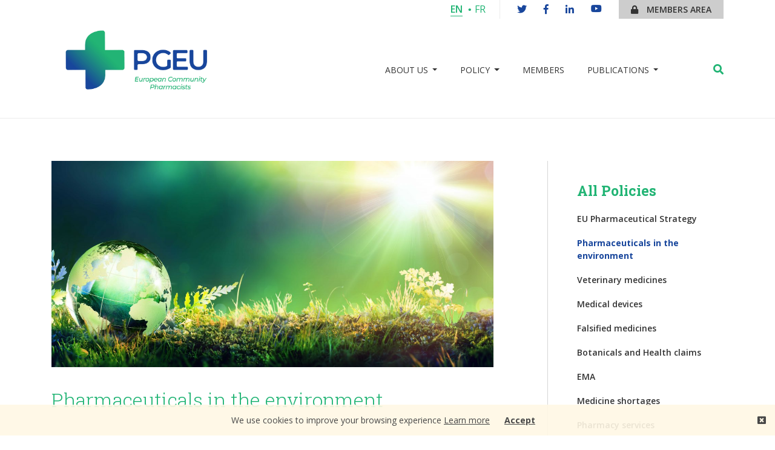

--- FILE ---
content_type: text/html; charset=UTF-8
request_url: https://www.pgeu.eu/pharmaceuticals-in-the-environment/
body_size: 6040
content:
<!DOCTYPE HTML>
<html lang="en-US">
<head>
    <meta charset="UTF-8">
    <title>Pharmaceuticals in the environment - PGEU</title>
    <meta name="viewport" content="width=device-width, initial-scale=1, shrink-to-fit=no">
    <meta name="google-site-verification" content="62QRYjKnePGDFQB1Whajts1ZF8v5B6XazY6orJMP7gI" />
    <link href="https://fonts.googleapis.com/css?family=Lato:100,300,400,700,900,100italic,300italic,400italic,700italic,900italic" rel="stylesheet" type="text/css">
    <link rel="alternate" hreflang="en" href="https://www.pgeu.eu/pharmaceuticals-in-the-environment/" />
<link rel="alternate" hreflang="fr" href="https://www.pgeu.eu/les-produits-pharmaceutiques-dans-lenvironnement/?lang=fr" />

<!-- This site is optimized with the Yoast SEO plugin v7.0 - https://yoast.com/wordpress/plugins/seo/ -->
<link rel="canonical" href="https://www.pgeu.eu/pharmaceuticals-in-the-environment/" />
<meta property="og:locale" content="en_US" />
<meta property="og:type" content="article" />
<meta property="og:title" content="Pharmaceuticals in the environment - PGEU" />
<meta property="og:description" content="As medicines experts they are well placed to increase public awareness, promote the prudent use and correct disposal of pharmaceuticals, and provide advice on the availability of ‘greener’ pharmaceuticals where such &hellip;" />
<meta property="og:url" content="https://www.pgeu.eu/pharmaceuticals-in-the-environment/" />
<meta property="og:site_name" content="PGEU" />
<meta property="article:section" content="Uncategorized" />
<meta property="article:published_time" content="2019-11-14T10:55:49+00:00" />
<meta property="article:modified_time" content="2022-06-28T11:43:41+00:00" />
<meta property="og:updated_time" content="2022-06-28T11:43:41+00:00" />
<meta name="twitter:card" content="summary" />
<meta name="twitter:description" content="As medicines experts they are well placed to increase public awareness, promote the prudent use and correct disposal of pharmaceuticals, and provide advice on the availability of ‘greener’ pharmaceuticals where such [&hellip;]" />
<meta name="twitter:title" content="Pharmaceuticals in the environment - PGEU" />
<!-- / Yoast SEO plugin. -->

<link rel='dns-prefetch' href='//s.w.org' />
<link rel="alternate" type="application/rss+xml" title="PGEU &raquo; Pharmaceuticals in the environment Comments Feed" href="https://www.pgeu.eu/pharmaceuticals-in-the-environment/feed/" />
<link rel='stylesheet' id='contact-form-7-css'  href='https://www.pgeu.eu/wp-content/plugins/contact-form-7/includes/css/styles.css?ver=4.7' type='text/css' media='all' />
<link rel='stylesheet' id='wpml-menu-item-0-css'  href='//www.pgeu.eu/wp-content/plugins/sitepress-multilingual-cms/templates/language-switchers/menu-item/style.css?ver=1' type='text/css' media='all' />
<link rel='stylesheet' id='ivory-search-styles-css'  href='https://www.pgeu.eu/wp-content/plugins/add-search-to-menu/public/css/ivory-search.min.css?ver=5.5.6' type='text/css' media='all' />
<link rel='stylesheet' id='components-css'  href='https://www.pgeu.eu/wp-content/themes/common/modules/components/assets/css/front.css?ver=1769908486' type='text/css' media='all' />
<link rel='stylesheet' id='slick-css'  href='https://www.pgeu.eu/wp-content/themes/common/modules/components/assets/css/slick.css?ver=1769908486' type='text/css' media='all' />
<link rel='stylesheet' id='slick-theme-css'  href='https://www.pgeu.eu/wp-content/themes/common/modules/components/assets/css/slick-theme.css?ver=1769908486' type='text/css' media='all' />
<link rel='stylesheet' id='footer-css'  href='https://www.pgeu.eu/wp-content/themes/common/modules/footer/assets/css/front.css?ver=1769908486' type='text/css' media='all' />
<link rel='stylesheet' id='header-css'  href='https://www.pgeu.eu/wp-content/themes/common/modules/header/assets/css/front.css?ver=1769908486' type='text/css' media='all' />
<link rel='stylesheet' id='bootstrap-css'  href='https://www.pgeu.eu/wp-content/themes/common/modules/theme/assets/css/bootstrap.min.css?ver=1769908486' type='text/css' media='all' />
<link rel='stylesheet' id='fontawesome-css'  href='https://www.pgeu.eu/wp-content/themes/common/modules/theme/assets/css/fontawesome-all.css?ver=1769908486' type='text/css' media='all' />
<link rel='stylesheet' id='owlcarousel-css'  href='https://www.pgeu.eu/wp-content/themes/common/modules/theme/assets/css/owl.carousel.min.css?ver=1769908486' type='text/css' media='all' />
<link rel='stylesheet' id='owlcarouseltheme-css'  href='https://www.pgeu.eu/wp-content/themes/common/modules/theme/assets/css/owl.theme.default.min.css?ver=1769908486' type='text/css' media='all' />
<link rel='stylesheet' id='styles-css'  href='https://www.pgeu.eu/wp-content/themes/common/modules/theme/assets/css/front.css?ver=1769908486' type='text/css' media='all' />
<script type='text/javascript' src='https://www.pgeu.eu/wp/wp-includes/js/jquery/jquery.js?ver=1.12.4'></script>
<script type='text/javascript' src='https://www.pgeu.eu/wp/wp-includes/js/jquery/jquery-migrate.min.js?ver=1.4.1'></script>
<script type='text/javascript'>
/* <![CDATA[ */
var cssTarget = "img.";
/* ]]> */
</script>
<script type='text/javascript' src='https://www.pgeu.eu/wp-content/plugins/svg-support/js/min/svg-inline-min.js?ver=1.0.0'></script>
<link rel='https://api.w.org/' href='https://www.pgeu.eu/wp-json/' />
<link rel='shortlink' href='https://www.pgeu.eu/?p=1621' />
<link rel="alternate" type="application/json+oembed" href="https://www.pgeu.eu/wp-json/oembed/1.0/embed?url=https%3A%2F%2Fwww.pgeu.eu%2Fpharmaceuticals-in-the-environment%2F" />
<link rel="alternate" type="text/xml+oembed" href="https://www.pgeu.eu/wp-json/oembed/1.0/embed?url=https%3A%2F%2Fwww.pgeu.eu%2Fpharmaceuticals-in-the-environment%2F&#038;format=xml" />
<meta name="generator" content="WPML ver:4.2.4 stt:1,4;" />
<link rel="icon" href="https://www.pgeu.eu/wp-content/uploads/2023/03/cropped-Logo-Mark-only-Full-color-32x32.jpg" sizes="32x32" />
<link rel="icon" href="https://www.pgeu.eu/wp-content/uploads/2023/03/cropped-Logo-Mark-only-Full-color-192x192.jpg" sizes="192x192" />
<link rel="apple-touch-icon-precomposed" href="https://www.pgeu.eu/wp-content/uploads/2023/03/cropped-Logo-Mark-only-Full-color-180x180.jpg" />
<meta name="msapplication-TileImage" content="https://www.pgeu.eu/wp-content/uploads/2023/03/cropped-Logo-Mark-only-Full-color-270x270.jpg" />

<!-- BEGIN ExactMetrics v5.3.9 Universal Analytics - https://exactmetrics.com/ -->
<script>
(function(i,s,o,g,r,a,m){i['GoogleAnalyticsObject']=r;i[r]=i[r]||function(){
	(i[r].q=i[r].q||[]).push(arguments)},i[r].l=1*new Date();a=s.createElement(o),
	m=s.getElementsByTagName(o)[0];a.async=1;a.src=g;m.parentNode.insertBefore(a,m)
})(window,document,'script','https://www.google-analytics.com/analytics.js','ga');
  ga('create', 'UA-149292206-1', 'auto');
  ga('send', 'pageview');
</script>
<!-- END ExactMetrics Universal Analytics -->
</head>
<body class="post-template-default single single-post postid-1621 single-format-standard common">
    <header>
    <div class="top text-right">
        <div class="container">
            <ul class="language">
                <li><a href="?lang=en" class="active">En</a></li>
                <li><a href="?lang=fr" >Fr</a></li>
            </ul>
            <ul class="follow_link_h">
                                    <li><a href="https://twitter.com/PGEU"><i class="fab fa-twitter"></i></a></li>
                                    <li><a href="https://www.facebook.com/PGEU-Pharmaceutical-Group-of-the-European-Union-190325604391273/"><i class="fab fa-facebook-f"></i></a></li>
                                    <li><a href="https://www.linkedin.com/company/pgeu/about/"><i class="fab fa-linkedin-in"></i></a></li>
                                    <li><a href="https://www.youtube.com/channel/UCxaHmiAs2-iwkXyKCjpusmw/featured"><i class="fab fa-youtube"></i></a></li>
                            </ul>
            <a href="https://members.pgeu-group.eu/" class="members_area"><i class="fas fa-lock"></i> Members Area</a>
        </div>
    </div>
    <div class="container">
        <nav class="navbar navbar-expand-lg navbar-light">
            <a class="navbar-brand" href="/?lang=en">
                <img width="1746" height="901" src="https://www.pgeu.eu/wp-content/uploads/2023/03/Horizontal-Logo-Full-Color.jpg" class="attachment-full size-full" alt="" />            </a>
            <button class="navbar-toggler" type="button" data-toggle="collapse" data-target="#navbarSupportedContent" aria-controls="navbarSupportedContent" aria-expanded="false" aria-label="Toggle navigation">
                <span ><i class="fas fa-bars"></i></span>
            </button>

            <div class="collapse navbar-collapse" id="navbarSupportedContent">
                <ul class="navbar-nav ml-auto">
                    
                                            <li class="nav-item dropdown ">
                            <a class="nav-link dropdown-toggle active_1462" href="#" id="dropdown_1462" role="button" data-toggle="dropdown" aria-haspopup="true" aria-expanded="false">About Us</a>
                                                        <div class="dropdown-menu" aria-labelledby="dropdown_1462">
                                                                    <a class="dropdown-item" href="https://www.pgeu.eu/vision-and-mission/">Vision and mission</a>
                                                                    <a class="dropdown-item" href="https://www.pgeu.eu/timeline/">History of the organization</a>
                                                                    <a class="dropdown-item" href="https://www.pgeu.eu/structure-2/">Structure</a>
                                                                    <a class="dropdown-item" href="https://www.pgeu.eu/financial-information/">Financial information</a>
                                                                    <a class="dropdown-item" href="https://www.pgeu.eu/our-employees/">Secretariat</a>
                                                            </div>
                                                    </li>
                    
                    
                                            <li class="nav-item dropdown full_width_dropdown">
                            <a class="nav-link dropdown-toggle active_199" href="#" id="dropdown_199" role="button" data-toggle="dropdown" aria-haspopup="true" aria-expanded="false">Policy</a>
                                                        <div class="dropdown-menu full_width">
                                <div class="container">
                                    <div class="row">
                                                                                
                                                                                                                                                                                                                                                                                                                                                                                                                                                                                                                                                                                                                                                                                                                                                                                                                                                                                                                                                                                                                                                                                                                                                                                                                                                                                                                                                                                                                                                                                                                                                                                                                                                                                                                                                                                                                                                                                                                                                                                                                                                                                                                                                                                                                                                                                                                                                                                                                                                                                                                                                                                                                                                                                                                                                                                                                                
                                        <div class="col-12 col-lg-4">
                                                                                            <a class="dropdown-item" href="https://www.pgeu.eu/eu-pharmaceutical-strategy/">EU Pharmaceutical Strategy</a>
                                                                                            <a class="dropdown-item" href="https://www.pgeu.eu/pharmaceuticals-in-the-environment/">Pharmaceuticals in the environment</a>
                                                                                            <a class="dropdown-item" href="https://www.pgeu.eu/veterinary-medicines-2/">Veterinary medicines</a>
                                                                                            <a class="dropdown-item" href="https://www.pgeu.eu/medical-devices/">Medical devices</a>
                                                                                            <a class="dropdown-item" href="https://www.pgeu.eu/falsified-medicines/">Falsified medicines</a>
                                                                                            <a class="dropdown-item" href="https://www.pgeu.eu/botanicals-and-health-claims/">Botanicals and Health claims</a>
                                                                                            <a class="dropdown-item" href="https://www.pgeu.eu/ema/">EMA</a>
                                                                                    </div>

                                        <div class="col-12 col-lg-4">
                                                                                            <a class="dropdown-item" href="https://www.pgeu.eu/medicine-shortages/">Medicine shortages</a>
                                                                                            <a class="dropdown-item" href="https://www.pgeu.eu/pharmacy-services/">Pharmacy services</a>
                                                                                            <a class="dropdown-item" href="https://www.pgeu.eu/digital-health/">Digital Health</a>
                                                                                            <a class="dropdown-item" href="https://www.pgeu.eu/professional-practice/">Professional practice</a>
                                                                                            <a class="dropdown-item" href="https://www.pgeu.eu/pharmacovigilance/">Pharmacovigilance</a>
                                                                                            <a class="dropdown-item" href="https://www.pgeu.eu/cross-border-health-care/">Cross border healthcare</a>
                                                                                            <a class="dropdown-item" href="https://www.pgeu.eu/pharmacy-2030/">Pharmacy 2030</a>
                                                                                    </div>

                                        <div class="col-12 col-lg-4">
                                                                                            <a class="dropdown-item" href="https://www.pgeu.eu/antimicrobial-resistance-amr/">Antimicrobial Resistance (AMR)</a>
                                                                                            <a class="dropdown-item" href="https://www.pgeu.eu/vaccination/">Vaccination</a>
                                                                                            <a class="dropdown-item" href="https://www.pgeu.eu/self-care/">Self care</a>
                                                                                            <a class="dropdown-item" href="https://www.pgeu.eu/health-technology-assessment-hta/">Health Technology Assessment (HTA)</a>
                                                                                            <a class="dropdown-item" href="https://www.pgeu.eu/european-semester/">European Semester</a>
                                                                                            <a class="dropdown-item" href="https://www.pgeu.eu/sustainability-of-health-systems/">Sustainability of health systems</a>
                                                                                    </div>
                                    </div>
                                </div>
                            </div>
                                                    </li>
                    
                    
                                            <li class="nav-item dropdown ">
                            <a class="nav-link active_1449" href="https://www.pgeu.eu/members/" >Members</a>
                        </li>
                        
                    
                                            <li class="nav-item dropdown ">
                            <a class="nav-link dropdown-toggle active_1462" href="#" id="dropdown_1462" role="button" data-toggle="dropdown" aria-haspopup="true" aria-expanded="false">Publications</a>
                                                        <div class="dropdown-menu" aria-labelledby="dropdown_1462">
                                                                    <a class="dropdown-item" href="/?s=&cats%5B%5D=1430&date=all">Press releases</a>
                                                                    <a class="dropdown-item" href="/?s=&cats%5B%5D=540&date=all">Annual reports</a>
                                                                    <a class="dropdown-item" href="/?s=&cats%5B%5D=539&date=all">Position papers</a>
                                                                    <a class="dropdown-item" href="/?s=&cats%5B%5D=3206&date=all">Events</a>
                                                                    <a class="dropdown-item" href="http://www.pgeu.eu/facts-figures-2024/">Facts and Figures 2024</a>
                                                                    <a class="dropdown-item" href="?s=&cats[0]=3388&date=all">Others</a>
                                                            </div>
                                                    </li>
                    
                    

                    <li class="nav-item p-left">
                        <a class="nav-link search_top" href="https://www.pgeu.eu/?s="><i class="fas fa-search"></i></a>
                    </li>
                </ul>
            </div>
        </nav>
    </div>
</header>




<style>
    .active_1621 {
        border-bottom: 2px solid #18469c !important;
        color: #18469c !important;
    }
</style>

    <div class="clear"></div>
    <div class="container">
        <div class="row">
            <div class="col-xs-12 col-sm-12 col-md-12 col-lg-8">
                <img width="1300" height="607" src="https://www.pgeu.eu/wp-content/uploads/2019/04/environement-1300x607.jpeg" class="attachment-wp-blog-bannner size-wp-blog-bannner" alt="" />                <p class="title title-blog-name">Pharmaceuticals in the environment</p>
                <div class="text_after open_sans">
                                            <div class="blue"><p>Community pharmacists share the increasing concerns on the negative effects pharmaceuticals can cause on the environment, and as a result, on public and animal health.</p>
</div>
                                        As medicines experts they are well placed to <strong>increase</strong> <strong>public awareness</strong>, <strong>promote</strong> the <strong>prudent use and correct disposal of pharmaceuticals</strong>, and <strong>provide advice on the availability of ‘greener’ pharmaceuticals</strong> where such information is available.  Moreover, it is also vital that the network of 400.000+ community pharmacies in Europe are guided and supported to help contributing to a healthier planet as much as possible.<br><br>Environmental protection contributes to safeguarding the health and safety of future generations; at the same time medicines play a critical role in ensuring a high level of public health. A <strong>right balance</strong> needs to be achieved between increased awareness and appropriate policy approaches to <strong>prevent the potential negative effects pharmaceuticals can cause on the environment</strong> on the one hand, and <strong>access to safe and effective medicines</strong> with demonstrated benefits on public health on the other.<br><br>This paper outlines the <strong>contribution</strong> that community pharmacists can make in pro<strong>moting a green and sustainable future for pharmacy in Europe</strong> and provides an overview of <strong>ongoing best practices across Europe</strong>.                </div>

                                    <hr>
                    <div class="title_download bold downloads-title">Downloads</div>
                                                                    <a href="https://www.pgeu.eu/wp-content/uploads/2019/11/PGEU-Best-Practice-Paper-on-Green-and-Sustainable-Pharmacy-in-Europe.pdf" class="url open_sans folder">PGEU Best Practice Paper on Green and Sustainable Pharmacy in Europe</a>
                                                                    <a href="https://www.pgeu.eu/wp-content/uploads/2019/04/191114E-PGEU-Position-Paper-on-Pharmaceuticals-in-the-Environment.pdf" class="url open_sans folder">PGEU Position Paper on Pharmaceuticals in the Environment</a>
                                                                    <a href="https://www.pgeu.eu/wp-content/uploads/2019/11/191114E-06PR-PGEU-releases-Position-Paper-on-Pharmaceuticals-in-the-Environment.pdf" class="url open_sans folder">PR - PGEU releases Position Paper on Pharmaceuticals in the Environment</a>
                                                </div>
            <div class="col-xs-12 col-sm-12 col-md-12 col-lg-4 policies">
                <div class="right_block">
                    <p class="title bold right_title">All Policies</p>
                    <ul class="policies_menu open_sans">
                                                                            <li>
                                <a href="https://www.pgeu.eu/eu-pharmaceutical-strategy/" class="page_4952">EU Pharmaceutical Strategy</a>
                            </li>
                                                    <li>
                                <a href="https://www.pgeu.eu/pharmaceuticals-in-the-environment/" class="page_1621">Pharmaceuticals in the environment</a>
                            </li>
                                                    <li>
                                <a href="https://www.pgeu.eu/veterinary-medicines-2/" class="page_847">Veterinary medicines</a>
                            </li>
                                                    <li>
                                <a href="https://www.pgeu.eu/medical-devices/" class="page_826">Medical devices</a>
                            </li>
                                                    <li>
                                <a href="https://www.pgeu.eu/falsified-medicines/" class="page_821">Falsified medicines</a>
                            </li>
                                                    <li>
                                <a href="https://www.pgeu.eu/botanicals-and-health-claims/" class="page_199">Botanicals and Health claims</a>
                            </li>
                                                    <li>
                                <a href="https://www.pgeu.eu/ema/" class="page_1260">EMA</a>
                            </li>
                                                    <li>
                                <a href="https://www.pgeu.eu/medicine-shortages/" class="page_828">Medicine shortages</a>
                            </li>
                                                    <li>
                                <a href="https://www.pgeu.eu/pharmacy-services/" class="page_836">Pharmacy services</a>
                            </li>
                                                    <li>
                                <a href="https://www.pgeu.eu/digital-health/" class="page_201">Digital Health</a>
                            </li>
                                                    <li>
                                <a href="https://www.pgeu.eu/professional-practice/" class="page_926">Professional practice</a>
                            </li>
                                                    <li>
                                <a href="https://www.pgeu.eu/pharmacovigilance/" class="page_834">Pharmacovigilance</a>
                            </li>
                                                    <li>
                                <a href="https://www.pgeu.eu/cross-border-health-care/" class="page_815">Cross border healthcare</a>
                            </li>
                                                    <li>
                                <a href="https://www.pgeu.eu/pharmacy-2030/" class="page_839">Pharmacy 2030</a>
                            </li>
                                                    <li>
                                <a href="https://www.pgeu.eu/antimicrobial-resistance-amr/" class="page_750">Antimicrobial Resistance (AMR)</a>
                            </li>
                                                    <li>
                                <a href="https://www.pgeu.eu/vaccination/" class="page_1268">Vaccination</a>
                            </li>
                                                    <li>
                                <a href="https://www.pgeu.eu/self-care/" class="page_843">Self care</a>
                            </li>
                                                    <li>
                                <a href="https://www.pgeu.eu/health-technology-assessment-hta/" class="page_824">Health Technology Assessment (HTA)</a>
                            </li>
                                                    <li>
                                <a href="https://www.pgeu.eu/european-semester/" class="page_1262">European Semester</a>
                            </li>
                                                    <li>
                                <a href="https://www.pgeu.eu/sustainability-of-health-systems/" class="page_845">Sustainability of health systems</a>
                            </li>
                                            </ul>
                </div>
            </div>
        </div>
    </div>
    <div class="clear"></div>
<style>
    .page_1621 {
        color: #18469c !important;
        font-weight: bold !important;
    }
</style>
<footer>
    <div class="container">
        <div class="row">
            <div class="col-xs-12 col-sm-6 col-md-4 col-lg-5">
                <p class="footer_h open_sans bold">Contact</p>
                <div class="footer_text open_sans">
                    <p>PGEU<br />
Rue du Luxembourg 19<br />
1000 Brussels - Belgium<br />
T: +32 (0)2 238 0818</p>
                </div>
                <p class="footer_email open_sans">
                    Email: <a href="mailto:pharmacy@pgeu.eu">pharmacy@pgeu.eu</a>
                </p>
            </div>

            <div class="col-xs-12 col-sm-4 col-md-4 col-lg-3">
                <p class="footer_h open_sans bold">Links</p>
                <ul class="links_nav">
                                                                    <li><a href="https://www.pgeu.eu/vision-and-mission/">About us</a></li>
                                                                    <li><a href="https://www.pgeu.eu/veterinary-medicines-2/">Policy</a></li>
                                                                    <li><a href="https://www.pgeu.eu/members/">Members</a></li>
                                                                    <li><a href="/?s=&cats[0]=1430&cats[1]=540&cats[2]=539&date=all">Publications</a></li>
                                                                    <li><a href="/?s=">Search</a></li>
                                    </ul>
            </div>

            <div class="col-xs-12 col-sm-6 col-md-4 col-lg-4 text-right">
                <p class="footer_h_right open_sans bold">Follow us</p>
                <ul class="follow_link">
                                            <li><a href="https://twitter.com/PGEU"><i class="fab fa-twitter"></i></a></li>
                                            <li><a href="https://www.facebook.com/PGEU-Pharmaceutical-Group-of-the-European-Union-190325604391273/"><i class="fab fa-facebook-f"></i></a></li>
                                            <li><a href="https://www.linkedin.com/company/pgeu/about/"><i class="fab fa-linkedin-in"></i></a></li>
                                            <li><a href="https://www.youtube.com/channel/UCxaHmiAs2-iwkXyKCjpusmw/featured"><i class="fab fa-youtube"></i></a></li>
                                    </ul>
            </div>
        </div>
        <hr>
        <div class="powered open_sans">
            <p>© 2024 PGEU | <a href="/cookie-policy/">Privacy policy</a> | <a href="/disclaimer/">Disclaimer </a>| <a href="/accessibility/">Accessibility </a>| EU Transparency Register : 00086317186-42</p>
        </div>
    </div>
</footer>

<div id="cookies-main-wrapper" class="cookie-bar" style="display: none; bottom: 0;">
    <div class="txt-block">We use cookies to improve your browsing experience        <a href="/cookie-policy/" class="cookie-link">Learn more</a>
        <a href="#" class="cookie-close-link accept-cookie">Accept</a>
    </div>
    <div class="close-btn">
        <a href="#" class="w-inline-block accept-cookie">
            <i class="fa fa-window-close"></i>
        </a>
    </div>
</div>


		<!-- GA Google Analytics @ https://m0n.co/ga -->
		<script async src="https://www.googletagmanager.com/gtag/js?id=G-HSN8QSGGV8"></script>
		<script>
			window.dataLayer = window.dataLayer || [];
			function gtag(){dataLayer.push(arguments);}
			gtag('js', new Date());
			gtag('config', 'G-HSN8QSGGV8');
		</script>

	<script type='text/javascript' src='https://www.pgeu.eu/wp-content/plugins/contact-form-7/includes/js/jquery.form.min.js?ver=3.51.0-2014.06.20'></script>
<script type='text/javascript'>
/* <![CDATA[ */
var _wpcf7 = {"recaptcha":{"messages":{"empty":"Please verify that you are not a robot."}}};
/* ]]> */
</script>
<script type='text/javascript' src='https://www.pgeu.eu/wp-content/plugins/contact-form-7/includes/js/scripts.js?ver=4.7'></script>
<script type='text/javascript' src='https://www.pgeu.eu/wp-content/themes/common/plugins/yith-infinite-scrolling/infinite.js?ver=1769908486'></script>
<script type='text/javascript' src='https://www.pgeu.eu/wp-content/themes/common/modules/components/assets/js/slick.min.js?ver=1769908486'></script>
<script type='text/javascript' src='https://www.pgeu.eu/wp-content/themes/common/modules/components/assets/js/news-carousel.js?ver=1769908486'></script>
<script type='text/javascript' src='https://www.pgeu.eu/wp-content/themes/common/modules/components/assets/js/stats-dot.js?ver=1769908486'></script>
<script type='text/javascript' src='https://www.pgeu.eu/wp-content/themes/common/modules/footer/assets/js/popper.min.js?ver=1769908486'></script>
<script type='text/javascript' src='https://www.pgeu.eu/wp-content/themes/common/modules/footer/assets/js/bootstrap.min.js?ver=1769908486'></script>
<script type='text/javascript' src='https://www.pgeu.eu/wp-content/themes/common/modules/footer/assets/js/script.js?ver=1769908486'></script>
<script type='text/javascript' src='https://www.pgeu.eu/wp-content/themes/common/modules/footer/assets/js/scroll-one-page-nav.js?ver=1769908486'></script>
<script type='text/javascript' src='https://www.pgeu.eu/wp-content/themes/common/modules/footer/assets/js/owl.carousel.min.js?ver=1769908486'></script>
<script type='text/javascript' src='https://www.pgeu.eu/wp-content/themes/common/modules/footer/assets/js/isotope.pkgd.min.js?ver=1769908486'></script>
<script type='text/javascript' src='https://www.pgeu.eu/wp-content/themes/common/modules/footer/assets/js/plugin-v2.js?ver=1769908486'></script>
<script type='text/javascript' src='https://www.pgeu.eu/wp-content/themes/common/modules/header/assets/js/menu.js?ver=1769908486'></script>
<script type='text/javascript'>
/* <![CDATA[ */
var IvorySearchVars = {"is_analytics_enabled":"1"};
/* ]]> */
</script>
<script type='text/javascript' src='https://www.pgeu.eu/wp-content/plugins/add-search-to-menu/public/js/ivory-search.min.js?ver=5.5.6'></script>
<script type='text/javascript' src='https://www.pgeu.eu/wp/wp-includes/js/wp-embed.min.js?ver=4.7'></script>
</body>
</html>


--- FILE ---
content_type: text/css
request_url: https://www.pgeu.eu/wp-content/themes/common/modules/components/assets/css/front.css?ver=1769908486
body_size: 2109
content:
.component-com_banner.component-com_banner {
  margin: 0;
}
.component-com_banner.component-com_banner .banner {
  height: 530px;
  background: no-repeat center;
  background-size: cover;
  -webkit-background-size: cover;
  -moz-background-size: cover;
  -o-background-size: cover;
  -ms-background-size: cover;
  color: #fff;
  width: 100%;
  margin-top: 30px;
  position: relative;
  font-family: 'Open Sans', sans-serif;
}
.component-com_banner.component-com_banner .banner .description {
  font-size: 30px;
  font-weight: 500;
  width: 100%;
  line-height: 1.4;
}
@media (min-width: 992px) {
  .component-com_banner.component-com_banner .banner .description {
    text-transform: uppercase;
    line-height: 1.2;
    font-size: 48px;
  }
}
.component-com_banner.component-com_banner .banner .subdescription {
  font-size: 21px;
  margin-top: 15px;
  font-weight: 300;
  line-height: 34px;
  margin-left: 4px;
  margin-bottom: 34px;
}
.component-com_banner.component-com_banner .banner .more {
  color: #fff;
  font-size: 16px;
  font-weight: 600;
  position: relative;
  letter-spacing: 0.04px;
  margin-bottom: 0;
  margin-top: 20px;
  display: block;
}
.component-com_banner.component-com_banner .banner .more a {
  color: #fff;
  font-weight: 400;
  font-size: 17px;
}
@media (min-width: 768px) {
  .component-com_banner.component-com_banner .banner .more {
    display: inline-block;
    margin-top: 0;
    margin-bottom: 4px;
    margin-right: -30px;
  }
}
.component-com_banner.component-com_banner .banner .more:before {
  content: '';
  width: 16px;
  height: 16px;
  margin-top: -3px;
  font-size: 20px;
  display: inline-block;
  background: url(../img/more_w.svg) no-repeat center;
  background-size: cover;
  -webkit-background-size: cover;
  -moz-background-size: cover;
  -o-background-size: cover;
  -ms-background-size: cover;
  margin-right: 8px;
  vertical-align: middle;
}
@media (min-width: 768px) {
  .component-com_banner.component-com_banner .banner {
    padding-top: 130px;
  }
}

.component-com_news {
  padding: 50px 0;
}
.component-com_news .title_margin {
  margin-bottom: 2rem;
}
.component-com_news .title_margin .title_no_margin {
  font-size: 32px;
  color: #21b474;
  margin: 0;
}
.component-com_news .more {
  color: #18469c;
  font-size: 16px;
  font-weight: 600;
  position: relative;
  letter-spacing: 0.04px;
  margin-bottom: 0;
  margin-top: 20px;
  display: block;
}
@media (min-width: 768px) {
  .component-com_news .more {
    display: inline-block;
    margin-top: 0;
    margin-bottom: 4px;
    margin-right: -30px;
  }
}
.component-com_news .more:before {
  content: '';
  width: 16px;
  height: 16px;
  margin-top: -3px;
  font-size: 20px;
  display: inline-block;
  background: url(../img/more.svg) no-repeat center;
  background-size: cover;
  -webkit-background-size: cover;
  -moz-background-size: cover;
  -o-background-size: cover;
  -ms-background-size: cover;
  margin-right: 8px;
  vertical-align: middle;
}
.component-com_news .home_new_block img {
  margin-bottom: 15px;
  max-width: 100%;
}
.component-com_news .home_new_block .home_new_title {
  font-size: 16px;
  font-weight: bold;
  margin: 0;
  color: #000;
}
.component-com_news .home_new_block .home_new_title:hover {
  color: #18469c;
}
.component-com_news .home_new_block .subitem {
  margin-bottom: 1rem;
  font-size: 14px;
  line-height: 24px;
  font-weight: 500;
}
@media (min-width: 1200px) {
  .component-com_news .home_new_block .subitem {
    margin-left: -30px;
  }
}
.component-com_news .home_new_block .subitem a {
  color: #000;
}
.component-com_news .home_new_block .subitem a:hover {
  color: #18469c;
}
.component-com_news .green_block {
  color: #ffffff;
  background-image: url("../img/green_block.png"), linear-gradient(243deg, #21b474, #21b474);
  background-size: cover;
  -webkit-background-size: cover;
  -moz-background-size: cover;
  -o-background-size: cover;
  -ms-background-size: cover;
  margin-top: 30px;
  padding: 40px;
}
.component-com_news .green_block .slick-dots {
  list-style: none;
  padding: 0;
  position: absolute;
  text-align: center;
  width: 100%;
  left: 0;
  bottom: 20px;
}
.component-com_news .green_block .p_header {
  font-size: 32px;
  margin-bottom: 2rem;
  color: #ffffff;
}
.component-com_news .green_block .p_header:after {
  content: '';
  width: 4rem;
  height: 2px;
  background: #ffffff;
  display: block;
  position: absolute;
  margin-top: 12px;
}
.component-com_news .green_block .p_description p {
  color: #ffffff;
  font-size: 16px;
  line-height: 27px;
}
@media (min-width: 992px) {
  .component-com_news .green_block .p_description p {
    font-size: 20px;
    line-height: 32px;
  }
}
.component-com_news .second-section {
  margin-top: 20px;
}
@media (min-width: 768px) {
  .component-com_news .second-section {
    margin-top: 0;
  }
}
.component-com_news .slick-dots {
  list-style: none;
  padding: 0;
  position: absolute;
  bottom: 0;
  text-align: center;
  width: 100%;
  left: 0;
}
.component-com_news .slick-dots li {
  display: inline-block;
}
.component-com_news .slick-dots li button {
  background: #fff;
  font-size: 0;
  width: 13px;
  height: 13px;
  display: block;
  padding: 0;
  margin: 5px;
  border-radius: 50%;
  opacity: 0.5;
}
.component-com_news .slick-dots li.slick-active button {
  opacity: 1;
}
@media (min-width: 1200px) {
  .component-com_news .no-pdn-lg {
    padding-right: 0;
  }
  .component-com_news .inner-news-sub-img img {
    max-height: 111px;
  }
}
@media (min-width: 768px) {
  .component-com_news .custom-news-pdn {
    flex: 0 0 45%;
    max-width: 45%;
  }
  .component-com_news .cmrg-left {
    margin-left: 30px;
  }
}

.component-com_about .pharmacists_block {
  padding: 50px 0;
  height: 540px;
  background-size: cover;
  background-position: center;
}
.component-com_about .pharmacists_block .white-bg {
  background-color: #fff;
  padding: 25px;
  width: 440px;
  margin-top: 50px;
}
.component-com_about .pharmacists_block .title {
  margin-bottom: 15px;
  font-size: 28px;
  color: #333333;
  font-weight: 800;
  font-family: 'Open Sans', sans-serif;
  line-height: 32px;
}
.component-com_about .pharmacists_block .images-inner img {
  margin-bottom: 10px;
}
.component-com_about .pharmacists_block .pretitle {
  color: #21b474;
  font-size: 32px;
  margin-bottom: 15px;
}
.component-com_about .pharmacists_block .more {
  color: #18469c;
  font-size: 16px;
  font-weight: 400;
  position: relative;
  letter-spacing: 0.04px;
  margin-top: 25px;
}
.component-com_about .pharmacists_block .more:before {
  content: '';
  width: 16px;
  height: 16px;
  margin-top: -3px;
  font-size: 20px;
  display: inline-block;
  background: url(../img/more.svg) no-repeat center;
  background-size: cover;
  -webkit-background-size: cover;
  -moz-background-size: cover;
  -o-background-size: cover;
  -ms-background-size: cover;
  margin-right: 13px;
  vertical-align: middle;
}
@media (min-width: 1200px) {
  .component-com_about .pharmacists_block .img-right {
    text-align: right;
  }
  .component-com_about .pharmacists_block .img-right .inner:first-child {
    padding-right: 0;
  }
  .component-com_about .pharmacists_block .img-right .inner:nth-child(even) {
    margin-top: 32px;
  }
}
.component-com_about .pharmacists_block .pharmacists_text {
  line-height: 28px;
}

.component-com_stats {
  background-image: linear-gradient(to left, #52b2d0, #7490c3 53%, #219bc2);
  color: rgba(255, 255, 255, 0.8);
  font-family: 'Open Sans', sans-serif;
  z-index: 1000;
  position: relative;
  display: block;
}
@media (min-width: 768px) {
  .component-com_stats .shadow-right {
    box-shadow: inset -1px 0 0 0 rgba(51, 51, 51, 0.2);
  }
}
.component-com_stats .number_block {
  padding-top: 60px;
  background-image: linear-gradient(to left, rgba(82, 178, 208, 0), #7490c3 72%, #219bc2);
  position: relative;
  z-index: 10;
}
.component-com_stats .title {
  font-family: 'Roboto Slab', serif;
  font-size: 32px;
  color: #fff;
}
.component-com_stats .text {
  font-size: 16px;
  font-weight: 300;
  line-height: 33px;
  width: 475px;
  margin-bottom: 45px;
  max-width: 100%;
}
.component-com_stats .item {
  width: 270px;
  display: inline-block;
  margin-bottom: 7px;
}
.component-com_stats .item .number {
  display: inline-block;
  font-size: 32px;
  font-weight: bold;
  text-align: right;
  width: 40px;
}
.component-com_stats .item .after_text {
  display: inline-block;
  text-align: left;
  color: #fff;
  font-size: 16px;
  margin-left: 18px;
}
.component-com_stats .more {
  color: #fff;
  font-size: 16px;
  font-weight: 600;
  position: relative;
  letter-spacing: 0.04px;
  margin-bottom: 0;
  margin-top: 20px;
  display: block;
}
.component-com_stats .more a {
  color: #fff;
  font-weight: 400;
  font-size: 16px;
}
@media (min-width: 768px) {
  .component-com_stats .more {
    display: inline-block;
    margin-top: 43px;
    margin-left: 7px;
  }
}
.component-com_stats .more:before {
  content: '';
  width: 16px;
  height: 16px;
  margin-top: -3px;
  font-size: 20px;
  display: inline-block;
  background: url(../img/more_w.svg) no-repeat center;
  background-size: cover;
  -webkit-background-size: cover;
  -moz-background-size: cover;
  -o-background-size: cover;
  -ms-background-size: cover;
  margin-right: 8px;
  vertical-align: middle;
}
@media (min-width: 1200px) {
  .component-com_stats .globe {
    background-image: url("../../assets/img/group-6.png");
    position: absolute;
    top: 0;
    bottom: 0;
    right: 0;
    width: 100%;
    background-size: 100%;
    background-position-x: 40px;
    background-repeat: no-repeat;
    max-width: 1150px;
    z-index: 0;
  }
  .component-com_stats .globe .dot {
    position: absolute;
  }
  .component-com_stats .globe .dot.dot-id-1 {
    width: 10px;
    height: 10px;
    background: #fff;
  }
  .component-com_stats .globe-outliner {
    background: transparent;
    position: absolute;
    top: 0;
    bottom: 0;
    right: 0;
    width: 100%;
    background-size: 100%;
    background-position-x: 40px;
    background-repeat: no-repeat;
    max-width: 1150px;
    z-index: 9999;
  }
  .component-com_stats .globe-outliner .dot {
    position: absolute;
    background: white;
    display: none;
    box-shadow: 1px 0px 20px 7px white;
  }
  .component-com_stats .globe-outliner .dot.dot-id-1 {
    width: 9px;
    height: 11px;
    left: 912px;
    top: 266px;
    border-radius: 20px;
  }
  .component-com_stats .globe-outliner .dot.dot-id-2 {
    width: 9px;
    height: 11px;
    left: 667px;
    top: 324px;
    border-radius: 20px;
  }
  .component-com_stats .globe-outliner .dot.dot-id-3 {
    width: 8px;
    height: 10px;
    left: 1022px;
    top: 278px;
    border-radius: 20px;
  }
  .component-com_stats .globe-outliner .dot.dot-id-4 {
    width: 7px;
    height: 11px;
    transform: rotate(144deg);
    left: 1061px;
    top: 219px;
    border-radius: 20px;
  }
  .component-com_stats .globe-outliner .dot.dot-id-5 {
    width: 8px;
    height: 10px;
    transform: rotate(-14deg);
    left: 801px;
    top: 255px;
    border-radius: 20px;
  }
  .component-com_stats .globe-outliner .dot.dot-id-6 {
    width: 7px;
    height: 10px;
    transform: rotate(139deg);
    left: 985px;
    top: 156px;
    border-radius: 20px;
  }
  .component-com_stats .globe-outliner .dot.dot-id-7 {
    width: 9px;
    height: 11px;
    transform: rotate(-6deg);
    left: 782px;
    top: 357px;
    border-radius: 20px;
  }
  .component-com_stats .globe-outliner .dot.dot-id-8 {
    width: 7px;
    height: 10px;
    transform: rotate(-11deg);
    left: 764px;
    top: 155px;
    border-radius: 20px;
  }
  .component-com_stats .globe-outliner .dot.dot-id-9 {
    width: 6px;
    height: 9px;
    transform: rotate(134deg);
    left: 941px;
    top: 95px;
    border-radius: 20px;
  }
  .component-com_stats .globe-outliner .dot.dot-id-10 {
    width: 8px;
    height: 12px;
    transform: rotate(-21deg);
    left: 1051px;
    top: 365px;
    border-radius: 20px;
  }
  .component-com_stats .globe-outliner .dot.dot-id-11 {
    width: 10px;
    height: 12px;
    transform: rotate(0deg);
    left: 983px;
    top: 439px;
    border-radius: 20px;
  }
  .component-com_stats .globe-outliner .dot.dot-id-12 {
    width: 10px;
    height: 12px;
    transform: rotate(-9deg);
    left: 866px;
    top: 414px;
    border-radius: 20px;
  }
}
.component-com_stats .color-in {
  z-index: 1000;
}
.component-com_stats .more {
  margin-bottom: 40px;
}

.component-com_services .more {
  color: #18469c;
  font-size: 16px;
  font-weight: 600;
  position: relative;
  letter-spacing: 0.04px;
}
.component-com_services .more:before {
  content: '';
  width: 16px;
  height: 16px;
  margin-top: -3px;
  font-size: 20px;
  display: inline-block;
  background: url(../img/more.svg) no-repeat center;
  background-size: cover;
  -webkit-background-size: cover;
  -moz-background-size: cover;
  -o-background-size: cover;
  -ms-background-size: cover;
  margin-right: 8px;
  vertical-align: middle;
}
.component-com_services .policies_block {
  margin-bottom: 25px;
}

/*# sourceMappingURL=front.css.map */


--- FILE ---
content_type: text/css
request_url: https://www.pgeu.eu/wp-content/themes/common/modules/footer/assets/css/front.css?ver=1769908486
body_size: 496
content:
footer {
  font-family: 'Open Sans', sans-serif;
}

#back-to-top {
  position: fixed;
  bottom: 30px;
  right: 30px;
  z-index: 9999;
  width: 41px;
  height: 41px;
  text-align: center;
  line-height: 35px;
  background: #808080;
  cursor: pointer;
  border: 0;
  border-radius: 6px;
  text-decoration: none;
  transition: opacity 0.2s ease-out;
  opacity: 0;
  transform: rotate(-90deg);
  color: #fff;
  font-size: 30px;
}
#back-to-top.show {
  opacity: 1;
}
#back-to-top.show:hover {
  opacity: .8;
}

.cookie-bar {
  position: fixed;
  left: 0;
  right: 0;
  bottom: -45px;
  display: -webkit-box;
  display: -webkit-flex;
  display: -ms-flexbox;
  display: flex;
  align-items: center;
  background-color: #fff8e5;
  text-align: center;
  z-index: 10000;
  opacity: .9;
  padding: 15px;
  font-family: 'Open Sans', sans-serif;
}
.cookie-bar .txt-block {
  flex: 1;
}
.cookie-bar a {
  color: #333;
  text-decoration: underline;
}
.cookie-bar a:hover {
  color: #333;
}
.cookie-bar .cookie-close-link {
  margin-left: 20px;
  font-weight: 700;
}

/*# sourceMappingURL=front.css.map */


--- FILE ---
content_type: text/css
request_url: https://www.pgeu.eu/wp-content/themes/common/modules/header/assets/css/front.css?ver=1769908486
body_size: 150
content:
header {
  font-family: 'Open Sans', sans-serif;
  border-bottom: 1px solid #ececec;
  padding-bottom: 1.5rem;
}

/*# sourceMappingURL=front.css.map */


--- FILE ---
content_type: text/css
request_url: https://www.pgeu.eu/wp-content/themes/common/modules/theme/assets/css/front.css?ver=1769908486
body_size: 14412
content:
@charset "UTF-8";
@import url("https://fonts.googleapis.com/css?family=Roboto+Slab:100,300,400,700");
@import url("https://fonts.googleapis.com/css?family=Open+Sans:300,400,600,700,800");
body {
  font-family: 'Roboto Slab', serif;
  font-size: 14px;
  color: #333333;
}

a {
  cursor: pointer;
}

img {
  max-width: 100%;
  max-height: 100%;
  width: auto;
  height: auto;
}

.navbar-toggler {
  background: #21b474;
  border-radius: 0;
  border: 0;
  padding: 1rem;
  outline: none !important;
  cursor: pointer !important;
}

.navbar-toggler i {
  color: #fff;
}

.search_top i {
  color: #21b474;
  font-size: 17px;
}

.nav-link {
  font-family: 'Open Sans', sans-serif;
  text-transform: uppercase;
  color: #333333 !important;
}

.navbar {
  padding: 15px 0px 0px 0;
}

.slick-slide {
  outline: none;
}

.navbar-brand {
  padding: 0;
}

.dropdown-menu {
  box-shadow: 0 2px 12px -4px rgba(51, 51, 51, 0.5);
  border: none;
  border-radius: 0;
}

.navbar-light .navbar-nav .show > .nav-link {
  border-bottom: 2px solid #18469c;
  color: #18469c !important;
}

.navbar-light .navbar-nav .nav-link {
  border-bottom: 2px solid #fff;
  transition: 0.7s;
}
.navbar-light .navbar-nav .nav-link.search-page {
  width: 27px;
  height: 27px;
  background-color: #18469c;
  padding-left: 6px;
  padding-top: 2px;
  margin-top: 7px;
}
.navbar-light .navbar-nav .nav-link.search-page i {
  color: #fff;
  font-size: 14px;
}

.dropdown-item:hover {
  background: #c3c3c308;
  border-left: 2px solid #315293;
  font-weight: 600;
  color: #315293 !important;
}

.dropdown-toggle::after {
  margin-left: .5em !important;
}

.slick-dots {
  list-style: none;
  padding: 0;
  position: absolute;
  bottom: 0;
  text-align: center;
  width: 100%;
  left: 0;
}

.slick-dots li {
  display: inline-block;
}

.slick-dots li button {
  background: #fff;
  font-size: 0;
  width: 15px;
  height: 15px;
  display: block;
  padding: 0;
  margin: 5px;
  border-radius: 50%;
  opacity: 0.5;
}

li.slick-active button {
  opacity: 1;
}

.dropdown-item {
  border-left: 2px solid #ffffff;
  color: #16181b !important;
  font-size: 14px;
  white-space: inherit;
  min-width: 200px;
  padding: .45rem 1.5rem;
}

.text-right {
  text-align: left !important;
}

a:hover {
  text-decoration: none;
}

hr {
  border-color: #cecece !important;
}

img {
  max-width: 100%;
}

.no_margin {
  margin: 0;
}

.open_sans {
  font-family: 'Open Sans', sans-serif;
}

a {
  color: #18469c;
}

.title {
  font-size: 32px;
  color: #21b474;
  font-weight: normal;
  margin-bottom: 35px;
}

.search_t {
  margin-bottom: 12px;
}

.title_download {
  letter-spacing: 0.4px;
  color: #21b474;
  font-size: 24px;
}

.right_title {
  font-size: 23px !important;
  margin-bottom: 19px;
}

.title_no_margin {
  font-size: 32px;
  color: #21b474;
  margin: 0;
}

.title_margin {
  margin-bottom: 2rem;
}

.bold {
  font-weight: bold;
}

.clear {
  clear: both;
  padding: 35px;
}

.more {
  color: #18469c;
  font-size: 16px;
  font-weight: 600;
  position: relative;
  letter-spacing: 0.04px;
}

.margin_bottom {
  margin-bottom: 2rem;
  display: block;
}

.margin {
  margin-bottom: 30px;
}

.more:before {
  content: '';
  background-image: url("../img/more.png");
  width: 16px;
  height: 16px;
  font-size: 20px;
  display: inline-block;
  background-repeat: no-repeat;
  background-position: center;
  background-size: cover;
  -webkit-background-size: cover;
  -moz-background-size: cover;
  -o-background-size: cover;
  -ms-background-size: cover;
  margin-right: 5px;
  vertical-align: middle;
}

.language {
  display: inline-block;
  padding: 0;
  margin: 0;
  position: relative;
  padding-right: 24px;
  list-style-type: none;
}

.language li:last-child:before {
  content: '\2022';
  font-size: 1rem;
  font-family: Arial;
  line-height: 31px;
  color: #21b474;
  padding-left: 5px;
  padding-right: 5px;
}

.language .active {
  border-bottom: 1px solid;
  font-weight: 600;
}

ul.language li {
  display: inline-block;
  text-transform: uppercase;
}

.language li a {
  color: #21b474;
  font-size: 16px;
  line-height: 31px;
}

.language:after {
  content: '';
  display: block;
  width: 1px;
  height: 31px;
  background: #ececec;
  position: absolute;
  right: 0;
  top: 0;
}

.follow_link_h {
  list-style-type: none;
  padding: 0;
  display: inline-block;
  margin-right: 24px;
  margin-bottom: 0;
}

.follow_link_h li {
  display: inline-block;
  margin-left: 24px;
}

.navbar-nav .nav-item {
  margin-right: 22px;
}

.inner-news-sub-img img {
  max-height: 105px;
}

.follow_link_h i {
  color: #18469c;
  font-size: 1rem;
  transition: 0.7s;
}

.follow_link_h i:hover {
  color: #18469c;
}

.members_area {
  background: #cdcdcd;
  padding: 5px 20px;
  color: #333333;
  font-size: 14px;
  display: inline-block;
  text-transform: uppercase;
  transition: 0.3s;
  font-weight: 600;
}

.members_area:hover {
  background: #21b474;
  color: #fff;
  text-decoration: none;
}

.members_area i {
  margin-right: 10px;
}

/* Slider */
.slider {
  background-image: url("../image/slide.png");
  height: 360px;
  background-repeat: no-repeat;
  background-position: center;
  background-size: cover;
  -webkit-background-size: cover;
  -moz-background-size: cover;
  -o-background-size: cover;
  -ms-background-size: cover;
  color: #fff;
  width: 100%;
  margin-top: 30px;
  position: relative;
}

.description {
  font-size: 30px;
  font-weight: 500;
  width: 100%;
}

/* Home news block */
.home_new_block img {
  margin-bottom: 15px;
}

.home_new_title {
  font-size: 16px;
  font-weight: bold;
}

/* Home green block */
.green_block {
  color: #ffffff;
  background-color: #21b474;
  background-image: url("../image/green_block.png");
  background-repeat: no-repeat;
  background-position: center;
  background-size: cover;
  -webkit-background-size: cover;
  -moz-background-size: cover;
  -o-background-size: cover;
  -ms-background-size: cover;
  padding: 40px;
}

.p_header {
  font-size: 32px;
}

.p_header:after {
  content: '';
  width: 4rem;
  height: 2px;
  background: #ffffff;
  display: block;
  position: absolute;
}

.p_description {
  font-size: 20px;
  margin-bottom: 35px;
}

/* Home pharmacists block */
.pharmacists_block {
  background-color: #f2f7f8;
}

.pharmacists_text {
  font-size: 16px;
  line-height: 2;
  letter-spacing: 0.2px;
}

.pharmacists_left_image {
  margin-top: 15px;
}

.pharmacists_right_image {
  margin-top: 30px;
}

/* Home number block */
.number {
  display: block;
  text-align: center;
  font-size: 32px;
  margin-bottom: 15px;
  font-weight: 300;
}

.after_text.open_sans {
  text-align: center;
  display: block;
  font-weight: normal;
  color: #a0a0a0;
}

/* Home Policies slider */
.slick-slide img {
  margin: 0 auto;
  margin-bottom: 15px;
  width: 100%;
}

.policies_slide {
  text-align: center;
  margin: 15px;
  position: relative;
  display: block;
  min-height: 255px;
}
.policies_slide:after {
  position: absolute;
  content: '';
  width: 100%;
  top: 0;
  height: 100%;
  left: 0;
  background: rgba(0, 0, 0, 0.3);
}

a .policies_text {
  font-size: 16px;
  color: #fff;
  text-align: center;
  position: absolute;
  max-width: 90%;
  margin: auto;
  left: 0;
  right: 0;
  top: 190px;
  z-index: 999;
}
a .policies_text:hover {
  color: #fff;
}

.policies_sider {
  position: relative;
  margin-left: -15px;
  margin-right: -15px;
}

.policies_previous {
  position: absolute;
  top: 45%;
  left: -30px;
  color: #999;
  font-size: 24px;
  cursor: pointer;
}

.policies_next {
  position: absolute;
  top: 45%;
  right: -30px;
  font-size: 24px;
  color: #999;
  cursor: pointer;
}

/* Footer */
footer {
  background-color: rgba(51, 51, 51, 0.05);
  padding: 40px 0 1rem 0;
}

.footer_h {
  text-transform: uppercase;
  position: relative;
  margin-bottom: 24px;
}

.footer_h:after {
  content: '';
  width: 2rem;
  height: 1px;
  background: #cecece;
  display: block;
  margin-top: 10px;
  position: absolute;
}

.footer_h_right {
  text-transform: uppercase;
  margin-bottom: 2rem;
  position: relative;
}

.footer_h_right:after {
  content: '';
  width: 2rem;
  height: 1px;
  background: #cecece;
  display: block;
  margin-top: 10px;
  text-align: right;
  position: absolute;
  left: 0;
}

.footer_text {
  line-height: 24px;
}

.links_nav {
  list-style-type: none;
  padding: 0;
}

.links_nav li a {
  color: #333333;
  text-transform: uppercase;
  line-height: 36px;
}

.follow_link {
  list-style-type: none;
  padding: 0;
}

.follow_link li {
  display: inline-block;
  margin-left: 31px;
}

.follow_link i {
  color: #18469c;
  font-size: 1rem;
  transition: 0.7s;
}

.powered {
  text-align: center;
}

.powered p {
  margin: 0;
}

/* New page one */
.text_after {
  font-size: 16px;
  font-weight: normal;
  line-height: 1.75;
  letter-spacing: 0.29px;
  margin-bottom: 2.5rem;
  color: #333;
  opacity: .85;
}

.twenty {
  font-size: 20px;
  line-height: 1.8;
  margin-bottom: 28px;
}

.blue {
  color: #18469c;
}

.green {
  color: #21b474;
  margin-bottom: 2rem;
  font-size: 19px;
}

.policies_menu {
  padding: 0;
  list-style: none;
  font-weight: 600;
}

.policies_menu li a {
  color: #333333;
}

.policies_menu li {
  margin-bottom: 19px;
}

.policies_menu li a:hover {
  color: #18469c;
}

.url {
  font-size: 16px;
  font-weight: normal;
  position: relative;
  margin-left: 40px;
  display: block;
  margin-bottom: 24px;
  letter-spacing: 0.2px;
}

.pdf:before {
  content: '';
  background-image: url(../img/pdf.png);
  width: 24px;
  height: 24px;
  background-repeat: no-repeat;
  display: inline-block;
  position: absolute;
  left: -40px;
}

.folder:before {
  content: '';
  background-image: url(../img/folder.svg);
  width: 20px;
  height: 16px;
  background-repeat: no-repeat;
  display: inline-block;
  position: absolute;
  left: -40px;
  background-size: contain;
  top: 4px;
}

/* New page two */
.plus_menu {
  padding: 0;
  list-style: none;
}

.plus_menu li {
  display: inline-block;
  margin-right: 10px;
}

.plus_menu li a {
  color: #333333;
  padding-bottom: 5px;
  border-bottom: 2px solid #fff;
}

.plus_menu .active {
  border-bottom: 2px solid #18469c !important;
  color: #18469c !important;
}

.title_new {
  color: #18469c;
  font-size: 24px;
  letter-spacing: 0.35px;
  position: relative;
  padding-bottom: 15px;
}

.arrow:after {
  content: '';
  background-image: url("../img/arrow.png");
  width: 24px;
  height: 24px;
  position: absolute;
  right: 0;
  top: 0;
  background-repeat: no-repeat;
}

.сategory_r {
  position: relative;
}
@media (min-width: 1200px) {
  .сategory_r {
    margin-left: -50px;
  }
}

.title_new:before {
  content: '';
  position: absolute;
  width: 40px;
  height: 1px;
  background: #333333;
  bottom: 0;
}

.description_new {
  font-size: 16px;
  text-align: justify;
  line-height: 26px;
  color: #333333;
  opacity: .9;
}

.new_col {
  border: solid 1px rgba(51, 51, 51, 0.1);
  margin-bottom: 2rem;
}

.new_b {
  padding: 1rem;
}

.new_b a:hover {
  text-decoration: none;
}

.new_col img {
  width: 100%;
}

.date {
  font-weight: 300;
  letter-spacing: 0.2px;
  font-size: 14px;
}

.publication_block {
  border-top: 1px solid #cecece;
  border-bottom: 1px solid #cecece;
  margin-top: 2px;
  padding-bottom: 2rem;
  padding-top: 1rem;
}

.href_right {
  position: relative;
}

.href_right:after {
  content: '';
  background-image: url("../img/href_right.png");
  height: 24px;
  width: 24px;
  position: absolute;
  right: -23px;
  display: inline-block;
  top: 0;
}

.margin_top {
  margin-top: 2rem;
  display: inline-block;
}

/* New page three */
.members_menu li {
  display: inline-block;
  margin-right: 10px;
  margin-bottom: 35px;
}

.members_menu li a {
  color: #333333;
  border-bottom: 2px solid #fff;
  font-size: 16px;
  letter-spacing: 0.29px;
  padding: 0.6rem 0;
  text-transform: uppercase;
  opacity: 0.5;
}

.members_menu .active {
  border-bottom: 1px solid #18469c !important;
  color: #18469c !important;
  opacity: 1;
  position: relative;
}

.members_menu {
  padding: 0;
  margin-left: 18px;
}

.country_name {
  color: #18469c;
  font-size: 18px;
  padding: 0;
  display: inline-block;
}

.country_photo {
  margin-right: 15px;
  display: inline-block;
}

.country_description {
  font-weight: 600;
}

.hr_new {
  width: 40px;
  height: 2px;
  background: #18469c;
  display: inline-block;
  margin-bottom: 1rem;
}

.members_block {
  color: #333333;
  margin-bottom: 3rem;
}

/* New page four */
.history_description {
  font-size: 20px;
  letter-spacing: 0.3px;
}

.timeline-panel {
  box-shadow: 0 2px 12px -4px rgba(51, 51, 51, 0.5);
  padding: 2rem;
  margin-bottom: 2rem;
}

.timeline-panel img {
  width: 100%;
  margin-bottom: 1rem;
}

.history_title {
  font-size: 24px;
  color: #21b474 !important;
}

.history_block p {
  color: #333333;
}

.timeline {
  list-style: none;
  padding: 20px 0 20px;
  position: relative;
}

.timeline:before {
  top: 0;
  bottom: -100px;
  position: absolute;
  content: " ";
  width: 0;
  background-color: rgba(51, 51, 51, 0.1);
  left: 50%;
  margin-left: -1.5px;
}

.timeline > li {
  margin-bottom: 1rem;
  position: relative;
}

.timeline > li:before,
.timeline > li:after {
  content: " ";
  display: table;
}

.timeline > li:after {
  clear: both;
}

.timeline > li:before,
.timeline > li:after {
  content: " ";
  display: table;
}

.timeline > li:after {
  clear: both;
}

.timeline > li > .timeline-panel {
  width: 100%;
  float: none;
  padding: 20px;
  position: relative;
}

.timeline > li > .timeline-badge {
  color: #fff;
  width: 16px;
  height: 16px;
  line-height: 50px;
  font-size: 1.4em;
  text-align: center;
  position: absolute;
  top: 16px;
  left: 50%;
  margin-left: -9px;
  background-color: #54b220;
  z-index: 100;
  border-top-right-radius: 50%;
  border-top-left-radius: 50%;
  border-bottom-right-radius: 50%;
  border-bottom-left-radius: 50%;
  display: none;
}

.timeline > li.timeline-inverted > .timeline-panel {
  float: right;
}

.timeline_date {
  position: absolute;
  top: 1rem;
  right: 1rem;
  background: #fff;
  padding: 1rem;
  font-size: 32px;
  color: #18469c;
}

.timeline-inverted .timeline_date {
  position: absolute;
  top: 1rem;
  left: 1rem;
  right: auto;
  background: #fff;
  padding: 1rem;
  font-size: 32px;
  color: #18469c;
}

/* New page five */
.search-frm {
  border: 0;
  border-bottom: 1px solid #305193;
  border-radius: 0;
  font-size: 20px;
  font-weight: 300;
  color: #9a9a9a;
  padding: 1rem;
}

.s_b {
  background: none;
  border: 0;
  border-bottom: 1px solid #305193;
  border-radius: 0;
  cursor: pointer;
  font-size: 24px;
  color: #394c96;
}

.results {
  font-size: 20px;
  margin-top: 2rem;
  margin-bottom: 2rem;
  color: #333;
}

.filter_page {
  position: relative;
}

.filter {
  right: 0;
  margin-top: 0;
  background: #f2f7f8;
  width: 100%;
  padding: 100px 32px 32px 32px;
}

.select_all {
  font-weight: 600;
  font-size: 16px;
  border-bottom: 1px solid #18469c;
  color: #18469c;
  margin-bottom: 1rem;
  display: inline-block;
}

.filter_list {
  padding: 0;
  list-style: none;
  margin-bottom: 60px;
}

.filter_list li {
  font-weight: 600;
  margin-bottom: 14px;
}

.filter_list li:last-child {
  margin-bottom: 0;
}

label {
  margin-left: 10px;
}

.filter_title {
  font-size: 24px;
  color: #21b474 !important;
  background: none;
  padding: 0;
  margin-bottom: 1rem;
  border: 0;
  cursor: pointer;
  position: relative;
}

.filter_title:after {
  content: '';
  background-image: url("../img/f_top.png");
  width: 24px;
  height: 24px;
  position: absolute;
  top: 6px;
  margin-left: 10px;
}

.filter_title.collapsed:after {
  content: '';
  background-image: url("../img/f_bottom.png");
  width: 24px;
  height: 24px;
  position: absolute;
  top: 6px;
  margin-left: 10px;
}

.apply {
  background-color: #18469c;
  border-radius: 0;
  color: #fff;
  padding: 10px 40px;
  transition: 0.3s;
  margin-top: 1rem;
}

.apply:hover {
  color: #fff;
  opacity: 0.8;
}

/* New page six */
.banner_about {
  width: 100%;
  height: 240px;
  background-repeat: no-repeat;
  background-position: center;
  background-size: cover;
  -webkit-background-size: cover;
  -moz-background-size: cover;
  -o-background-size: cover;
  -ms-background-size: cover;
  margin-bottom: 2rem;
  margin-top: 1.5rem;
}

/* New page seven */
.header_detail {
  background-color: #f2f7f8;
  border-top: 1px solid #ececec;
  margin-bottom: 3rem;
  margin-top: 1.5rem;
  padding: 2rem 0;
}

.title_detail {
  font-size: 32px;
  color: #18469c;
}

.download {
  background: #18469c;
  color: #fff;
  padding: 10px 20px 10px 40px;
  background-image: url("../img/download.png");
  background-repeat: no-repeat;
  background-position: 10px center;
  font-size: 16px;
  font-weight: 600;
  display: inline-block;
}
@media (min-width: 1200px) {
  .download {
    margin-left: 170px;
  }
}

.download:hover {
  color: #fff;
  opacity: 0.8;
}

.center {
  text-align: left;
  margin-top: 1rem;
}

/* New page eight */
.secretariat {
  margin-bottom: 4rem;
}

.secretariat img {
  width: auto;
}

.secretariat_name {
  font-size: 24px;
  margin-bottom: 0;
}

.secretariat_secretary {
  font-size: 16px;
}

.secretariat_description {
  font-size: 16px;
}

.right_block {
  margin-top: 1rem;
}

/* Filter */
.checkbox {
  display: block;
  position: relative;
  padding-left: 26px;
  margin-bottom: 12px;
  cursor: pointer;
  font-size: 22px;
  -webkit-user-select: none;
  -moz-user-select: none;
  -ms-user-select: none;
  user-select: none;
}

.checkbox input {
  position: absolute;
  opacity: 0;
  cursor: pointer;
  height: 0;
  width: 0;
}

.checkmark {
  position: absolute;
  top: 1.5px;
  left: 0;
  height: 18px;
  width: 18px;
  background-color: #eee0;
  border: 2px solid rgba(0, 0, 0, 0.7);
  border-radius: 2px;
}

.checkbox input:checked ~ .checkmark {
  background-color: #18469c;
  border: 2px solid #18469c;
}

.checkmark:after {
  content: "";
  position: absolute;
  display: none;
}

.checkbox input:checked ~ .checkmark:after {
  display: block;
}

.checkbox .checkmark:after {
  left: 3px;
  top: -1px;
  width: 8px;
  height: 12px;
  border: solid white;
  border-width: 0 2px 2px 0;
  -webkit-transform: rotate(45deg);
  -ms-transform: rotate(45deg);
  transform: rotate(45deg);
}

/* Pagination */
.pagination {
  margin-top: 2rem;
}

.pagination span {
  background: #5cb213;
  display: inline-block;
  padding: 5px 10px;
  color: #fff;
  border: 0;
}

.pagination a {
  background: #18469c;
  display: inline-block;
  padding: 5px 10px;
  color: #ffffff;
  border: 0;
}

/* Modal */
.modal-content {
  border: 0;
  box-shadow: 0 2px 12px -4px rgba(51, 51, 51, 0.5);
  border-radius: 0;
}

.modal-header {
  border: 0;
}

.modal_img {
  margin-bottom: 1rem;
}

.modal-header .close {
  padding: 10px;
}

.modal-header {
  padding: 1rem 1rem 0 1rem;
}

.padding-download {
  margin-top: 20px;
}

@media (max-width: 767px) {
  .full_width .container {
    max-width: 100% !important;
    padding: 0;
    margin-right: 15px;
  }

  .full_width .col-12 {
    padding: 0;
  }

  .navbar-nav .dropdown-menu {
    position: absolute;
    width: 100%;
  }
}
@media (min-width: 576px) {
  .description {
    font-size: 30px;
    width: 100%;
  }

  .margin_bottom {
    margin-bottom: 0;
    display: block;
  }
}
@media (min-width: 768px) {
  .description {
    font-size: 40px;
    width: 100%;
  }

  .margin_bottom {
    margin-bottom: 0;
  }

  .text-right {
    text-align: right !important;
  }

  .footer_h_right:after {
    right: 0;
    left: auto;
  }

  .padding-download {
    margin-top: 20px;
  }
}
@media (min-width: 992px) {
  .full_width_dropdown {
    position: inherit;
  }

  .full_width {
    width: 100%;
    top: 110px;
    background: #f8f8f8;
    padding: 2rem;
  }

  .navbar {
    position: inherit !important;
  }

  .full_width .dropdown-item {
    border: 0;
    padding: 0;
    font-size: 14px;
    text-transform: uppercase;
    padding-bottom: 15px;
    position: relative;
  }

  .description {
    font-size: 40px;
    width: 51%;
  }

  .margin_bottom {
    margin-bottom: 0;
  }

  .text-right {
    text-align: right !important;
  }

  .footer_h_right:after {
    right: 0;
    left: auto;
  }

  .timeline > li > .timeline-panel {
    width: 46%;
    float: left;
  }

  .timeline:before {
    width: 2px;
  }

  .timeline > li > .timeline-badge {
    display: block;
  }

  .timeline > li {
    margin-bottom: -100px;
  }

  .center {
    text-align: center;
    margin: 0;
  }

  .right_block {
    border-left: 1px solid rgba(51, 51, 51, 0.2);
    padding: 32px 0rem 32px 48px;
    margin: 0;
  }

  .members_menu .active:after {
    content: '';
    background-image: url(../img/href_right.svg);
    width: 6px;
    height: 18px;
    background-repeat: no-repeat;
    background-size: contain;
    position: absolute;
    left: -15px;
    top: 16px;
  }

  .padding-download {
    text-align: right;
    margin-top: 0;
  }
}
@media (min-width: 1200px) {
  .green_block {
    margin-left: 30px;
  }

  .padding-right {
    padding-right: 50px;
  }

  .full_width_dropdown {
    position: inherit;
  }

  .full_width {
    width: 100%;
    top: 110px;
    background: #f8f8f8;
    padding: 38px;
    margin-top: 20px;
  }

  .navbar {
    position: inherit !important;
  }

  .full_width .dropdown-item {
    border: 0;
    font-size: 14px;
    text-transform: uppercase;
    padding: 0 0 15px;
    position: relative;
    white-space: inherit;
    color: #323232 !important;
    opacity: .85;
  }

  .full_width .dropdown-item:hover {
    background: #f8f8f8 !important;
    border: 0 !important;
    color: #18469c !important;
  }

  .full_width .dropdown-item:hover:after {
    content: '';
    background-image: url(../img/menu_href_right.png);
    width: 12px;
    height: 21px;
    background-repeat: no-repeat;
    position: absolute;
    left: -20px;
    background-position: center;
  }

  .margin_bottom {
    margin-bottom: 0;
  }

  .text-right {
    text-align: right !important;
  }

  .footer_h_right:after {
    right: 0;
    left: auto;
  }

  .timeline > li > .timeline-panel {
    width: 46%;
    float: left;
  }

  .timeline:before {
    width: 2px;
  }

  .timeline > li > .timeline-badge {
    display: block;
  }

  .timeline > li {
    margin-bottom: -100px;
  }

  .center {
    text-align: center;
    margin: 0;
  }

  .secretariat img {
    width: auto;
  }

  .right_block {
    border-left: 1px solid rgba(51, 51, 51, 0.2);
    padding: 32px 0rem 32px 48px;
    margin: 0;
  }

  .members_menu li {
    margin-right: 50px;
  }

  .members_menu li a {
    font-size: 20px;
  }

  .members_menu .active:after {
    content: '';
    background-image: url(../img/href_right.svg);
    width: 6px;
    height: 18px;
    background-repeat: no-repeat;
    background-size: contain;
    position: absolute;
    left: -15px;
    top: 16px;
  }

  .filter {
    position: absolute;
    right: 0;
    top: 0;
    bottom: 0;
    width: 27%;
    overflow: auto;
    border-left: 1px solid #ccd0d1;
  }

  .p-left {
    margin-left: 53px;
    margin-right: 0 !important;
  }

  .p-left .nav-link {
    padding-right: 0 !important;
  }

  .padding-download {
    text-align: right;
    padding-right: 100px;
    margin-top: 0;
  }
}
.category-list {
  font-size: 14px;
  vertical-align: top;
}

@media (min-width: 992px) {
  #navbarSupportedContent {
    margin-top: 15px;
  }

  .navbar-brand img {
    height: auto;
    width: 280px;
    margin-top: -19px;
  }
}
.social-pub {
  margin-bottom: 20px;
  list-style-type: none;
  padding: 0;
  display: inline-block;
  margin-left: -33px;
}
.social-pub li {
  display: inline-block;
  margin-left: 33px;
}
.social-pub i {
  color: #333333;
  font-size: 19px;
  transition: 0.7s;
}
.social-pub i:hover {
  color: #4f9611;
}
.social-pub i.fa-youtube:before {
  vertical-align: middle;
}

.link_title {
  line-height: 33px;
}

.post-template-default .policies {
  margin-top: 20px;
}
@media (min-width: 768px) {
  .post-template-default .policies {
    margin-top: 0;
  }
}
@media (min-width: 1200px) {
  .post-template-default .policies {
    margin-left: 59px;
    max-width: 27%;
  }
}

.title-blog-name {
  margin-top: 30px;
  font-weight: 300;
}

.full_width div .dropdown-item:hover {
  color: #16181b !important;
  font-weight: normal;
}

.downloads-title {
  font-size: 24px;
  margin-bottom: 25px;
  margin-top: 30px;
}

.timeline-no-padding {
  margin-bottom: 0;
}

.modal-backdrop {
  background: none !important;
}

.single-publications .header_detail {
  margin-top: 0;
}
.single-publications .title_detail {
  line-height: 1.25;
}
.single-publications .banner {
  height: 240px;
  background-size: cover;
  background-position: top center;
  margin-bottom: 40px;
}

.page-numbers {
  display: none;
}
.page-numbers.next {
  display: inline;
}

.modal-body .blue {
  font-weight: 600;
}

.modal-dialog.modal-lg {
  max-width: 600px;
}

.navbar-expand-lg .dropdown-item {
  text-transform: uppercase;
}

.srch-icon {
  font-size: 21px;
  margin-right: 7px;
}

.fa-youtube:before {
  vertical-align: middle;
}

body {
  /* Large screens ----------- */
  /* Desktops and laptops ----------- */
  /* Medium Devices, Desktops */
  /* Small Devices, Tablets */
  /* Small Devices Potrait */
  /* SM Small Device :550px. */
  /* Extra Small Devices, Phones */
  /* Custom, iPhone Retina */
}
@media only screen and (min-width: 1824px) {
  body #agency-benner-area {
    padding: 300px 0px;
  }
  body .design-passion-details {
    padding-left: 40%;
    margin: 144px 0;
  }
  body .hero-content {
    position: absolute;
    bottom: 35%;
  }
  body .title img {
    width: 3%;
  }
  body .about-v3-details {
    margin-left: 41%;
  }
  body #hero-banner-v6 {
    height: 1021px;
  }
}
@media only screen and (min-width: 1224px) and (orientation: landscape) {
  body #agency-benner-area {
    padding: 250px 0px;
  }
}
@media (max-width: 1024px) {
  body {
    /** One Page Menu **/
    /**===============================
          Default
    ===============================**/
    /**===============================
          home page v1
    ===============================**/
    /**===============================
          home page v2
    ===============================**/
    /**===============================
          home page v3
    ===============================**/
    /**===============================
          home page v4
    ===============================**/
    /**===============================
          home page v5
    ===============================**/
  }
  body nav {
    height: auto;
    line-height: 15px;
  }
  body #logo.logo-v1 {
    padding: 7px 0;
  }
  body #menu li a {
    font-size: 14px;
  }
  body h1 {
    font-size: 36px;
    font-weight: 600;
  }
  body h2 {
    font-size: 30px;
  }
  body h3 {
    font-size: 26px;
  }
  body h4 {
    font-size: 20px;
  }
  body h5 {
    font-size: 16px;
  }
  body p {
    font-size: 14px;
    line-height: 20px;
  }
  body .row {
    margin: 0px;
    padding: 0px;
  }
  body #agency-benner-area {
    padding: 150px 0px;
    margin: 0;
  }
  body .section-title-v1 h2 {
    color: #4f5463;
    font-size: 31px;
    font-weight: 700;
    line-height: 45px;
  }
  body .section-title-v1 p {
    color: #4f5463;
    font-size: 16px;
    font-weight: 400;
    line-height: 25px;
    margin-top: 15px;
  }
  body .agency-benner-hero img, body .agency-benner-overle {
    height: 550px;
  }
  body .agency-benner-title p {
    padding: 30px 0;
    line-height: 29px;
    font-size: 18px;
  }
  body .agency-benner-title a {
    width: 190px;
    font-size: 15px;
    padding: 13px 0px;
    margin: 0px 5px;
  }
  body .know-more-text p {
    line-height: 28px;
  }
  body #know-more-area {
    padding: 90px 0 0 0;
  }
  body #services-area {
    padding: 90px 0;
  }
  body .section-title {
    margin-bottom: 60px;
  }
  body #our-team-area {
    padding: 90px 0px 0 0;
  }
  body #main-contact-area, body #footer-area {
    padding: 90px 0px;
  }
  body .subscribe-form {
    width: 60%;
  }
  body #brand {
    text-align: center;
    margin-top: 10px;
  }
  body .brand-logo {
    margin-top: 5px !important;
  }
  body #our-mission-area {
    padding: 40px 0;
  }
  body .blog-menu a {
    font-size: 13px;
    padding: 20px 10px;
  }
  body .blog-text h6 {
    font-size: 12px;
  }
  body .box .icon {
    bottom: 40%;
  }
  body .post-slide .post-title {
    font-size: 16px;
  }
  body .post-slide .post-review {
    padding: 20px 15px;
  }
  body .services-item h5 {
    padding: 15px 0px;
  }
  body .services-item p {
    line-height: 24px;
  }
  body .featurebox:before, body .featurebox:after {
    width: 150px;
  }
  body .design-passion-details {
    padding-left: 10%;
    margin: 30px 0;
  }
  body .design-passion-details p {
    font-size: 14px;
    line-height: 27px;
  }
  body .design-passion-details h2 {
    font-size: 30px;
    line-height: 30px;
  }
  body .client-logo {
    width: 24%;
    float: left;
  }
  body .footer-quick-menu ul li {
    display: inline-block;
    margin-right: 20px;
  }
  body .grid {
    left: 5%;
  }
  body .author-details h2 {
    font-size: 25px;
    line-height: 40px;
    font-weight: 500;
  }
  body .author-details h3 {
    font-size: 19px;
  }
  body .author-says p {
    font-size: 15px;
    line-height: 23px;
  }
  body .serviceBox .title {
    font-size: 14px;
    margin: 0px 0;
  }
  body .serviceBox .service-icon {
    top: 20%;
    left: 4px;
  }
  body .inputsbox input {
    margin-bottom: 15px;
  }
  body .textbox textarea {
    height: 144px;
  }
  body .design-passion-details {
    padding-left: 12% !important;
    margin: 30px 0;
  }
  body .pd-100 {
    padding: 80px 0px;
  }
  body .pd-100-75 {
    padding: 80px 0px 50px 0;
  }
  body .pd-to {
    padding: 80px 0px 0px 0;
  }
  body .pd-bo {
    padding: 0px 0px 68px 0;
  }
  body .section-title h2 {
    line-height: 0;
    padding-bottom: 20px;
    padding-top: 12px;
  }
  body .serviceBox {
    padding: 30px 10px 30px 76px;
  }
  body .author-details h6 {
    font-size: 13px;
    padding-top: 5px;
  }
  body .banner-text h1 {
    line-height: 53px;
    font-size: 36px;
  }
  body .banner-text p {
    padding-top: 15px;
    font-size: 15px;
  }
  body .about-text p {
    line-height: 20px;
  }
  body .happy-text h2 {
    color: #fff;
    font-weight: 600;
    line-height: 40px;
  }
  body .name-box {
    margin: 10px 8px;
  }
  body .banner-text {
    text-align: left;
    padding-bottom: 29px;
  }
  body .Portfolio {
    margin-top: 20px;
  }
  body .ditels-poind-item img {
    width: 35%;
  }
  body .why-we-are-item {
    padding: 60px 0px 75px 0;
  }
  body #about-us {
    padding-top: 80px;
  }
  body .about-us-item {
    padding: 80px 0px 70px 0;
  }
  body .our-creative-services {
    padding-top: 50px;
  }
  body #our-services {
    padding: 80px 0px 45px 0;
  }
  body .our-awesome-portfolio {
    padding: 80px 0px 60px 0;
  }
  body #meet-our-team-area {
    padding: 80px 0px 65px 0;
  }
  body #our-feedbacks {
    padding: 80px 0px 40px 0;
  }
  body #contact {
    padding: 70px 0px;
  }
  body .footer-area {
    padding: 80px 0px 30px 0px;
  }
  body .our-portfolio, body .meet-our-team-content {
    padding-top: 60px;
  }
  body .our-services-item p {
    font-size: 15px;
  }
  body .about-v3-details {
    margin-left: 5%;
  }
  body .hero-content {
    bottom: 135px;
  }
  body .our-services-item img {
    margin-right: 10px;
    width: 20%;
    height: 55px;
  }
  body .our-services-item p {
    padding: 5px 0px;
  }
  body .cd-stretchy-nav ul a {
    position: relative;
    display: block;
    height: 50px;
    line-height: 50px;
    padding: 0 calc(1em + 60px) 0 1em;
    color: #000;
    font-size: 15px;
    -webkit-transition: color 0.2s;
    -moz-transition: color 0.2s;
    transition: color 0.2s;
  }
  body .hero-menu {
    z-index: 9990;
    position: absolute;
  }
  body #about-us-area .about-details h3 {
    color: #67728c;
    font-size: 25px;
    font-weight: 400;
    line-height: 30px;
  }
  body #our-works .photo .tab {
    margin: 7px 7px;
    position: relative;
    width: 31%;
    float: left;
  }
  body #contact-us-area .contact-box .small-input {
    width: 47%;
  }
  body .work-img img {
    height: 250px;
  }
  body #hero-banner-v6 {
    height: 600px;
  }
  body .work-img img {
    height: 300px;
  }
  body #know-more-area {
    padding: 70px 0 0 0;
  }
  body #services-area {
    padding: 70px 0 60px 0;
  }
  body #our-team-area {
    padding: 70px 0px 0 0;
  }
  body #main-contact-area, body #footer-area {
    padding: 70px 0px;
  }
  body .section-title {
    margin-bottom: 40px;
  }
  body #our-blog-area {
    padding: 70px 0;
  }
  body .post-slide {
    margin: 0 0;
  }
  body #about-us-area {
    padding: 70px 0;
  }
  body .section-title-v1 p {
    font-size: 15px;
    line-height: 21px;
  }
  body #our-mission-area {
    padding: 0px 0 80px 0;
  }
  body .services-item {
    padding: 42px 10px;
  }
  body #description-area {
    padding-bottom: 30px;
  }
  body #services-description-area {
    padding: 70px 0px 0;
  }
  body #how-work-area {
    padding: 100px 0px;
  }
  body .services-text-6 {
    padding: 87px 0px;
  }
  body #portfolio-shots-area {
    padding-top: 70px;
  }
  body #blog-area {
    padding: 50px 0 60px 0;
  }
  body #agency-benner-area {
    padding: 150px 0px;
  }
  body #hero-banner-v6 .hero-content {
    bottom: 35%;
  }
  body #Testimonial-area {
    padding: 40px 0 0 0;
  }
  body #Testimonial-area .owl-carousel {
    padding: 40px 0 30px 0;
  }
  body #contact-us-area {
    padding: 50px 0;
  }
  body #contact-us-area .contact-box {
    margin: 50px 0 40px 0;
    padding: 20px 20px 40px 20px;
  }
  body #blog-area .single-blog-details h2 {
    color: #67728c;
    font-size: 25px;
    font-weight: 400;
    line-height: 31px;
    margin: 20px 0;
  }
  body .avabil-padding {
    padding: 80px 0px;
  }
  body .about-services {
    padding: 80px 0px 70px 0;
  }
  body .services-content {
    padding-top: 10px;
  }
  body .know-more-text img {
    padding: 20px 0;
  }
  body .description-item-text {
    padding: 25px 0;
  }
  body .description-item-text p {
    line-height: 28px;
    font-size: 16px;
  }
  body .services-text-2 {
    padding: 85px 0;
  }
  body .services-text-3 {
    padding: 67px 0px;
  }
  body .how-work-title p {
    padding: 24px 0;
    line-height: 26px;
    font-size: 17px;
  }
  body .agency-benner-title p {
    padding: 22px 0;
    line-height: 27px;
    font-size: 17px;
  }
  body #recent-work-area {
    padding: 80px 0px;
  }
  body .recent-work-content, body .team-content {
    padding-top: 30px;
  }
  body #our-works .portfollio .head {
    margin-top: 30px;
  }
}
@media (min-width: 991px) {
  body.page-template-template-contact .nav-v2.navShadow {
    opacity: .5;
    position: absolute;
  }
}
@media (max-width: 990px) {
  body .about-us-details {
    padding: 0 35px;
    margin-bottom: 50px;
    margin-top: 0;
    /* margin: 39px 0; */
  }
}
@media (min-width: 768px) and (max-width: 991px) {
  body {
    /** One page menu **/
    /**===============================
          Default
    ===============================**/
    /**===============================
          home page v1
    ===============================**/
    /** about **/
    /** services **/
    /** great-team **/
    /** services **/
    /**===============================
          home page v2
    ===============================**/
    /**===============================
          home page v3
    ===============================**/
    /**===============================
          home page v4
    ===============================**/
    /**===============================
          home page v5
    ===============================**/
  }
  body .home-v1 {
    padding: 1px 0px !important;
  }
  body .menu-v2 {
    padding: 12px 0px !important;
  }
  body .menu-v3 {
    padding: 20px 0px;
  }
  body .menu-v4 {
    padding: 20px 0px !important;
  }
  body #menu li {
    display: inline-block;
    margin-left: 5px;
    margin-right: 5px;
  }
  body #menu li a {
    padding: 5px 1px;
    font-size: 12px;
    margin-left: 0;
    margin-right: 0;
  }
  body #brand {
    margin-top: 26px !important;
  }
  body .brand-logo {
    margin-top: 18px !important;
  }
  body .nav-v2.navShadow {
    height: 60px;
  }
  body #menu li ul li a {
    font-size: 12px;
    color: #0E2E45;
    padding: 10px 5px;
    width: 184px;
  }
  body h1 {
    font-size: 40px;
    font-weight: 600;
  }
  body h2 {
    font-size: 30px;
  }
  body h3 {
    font-size: 22px;
  }
  body h4 {
    font-size: 18px;
  }
  body h5 {
    font-size: 16px;
  }
  body .row {
    margin: 0px;
    padding: 0px;
  }
  body .title {
    padding-bottom: 40px;
  }
  body .about-v3-details {
    margin-left: 5%;
  }
  body #agency-benner-area {
    padding: 150px 0px;
  }
  body .section-title-v1 h2 {
    color: #4f5463;
    font-size: 31px;
    font-weight: 700;
    line-height: 45px;
  }
  body .section-title-v1 p {
    color: #4f5463;
    font-size: 16px;
    font-weight: 400;
    line-height: 25px;
    margin-top: 15px;
  }
  body .agency-benner-hero img, body .agency-benner-overle {
    height: 500px;
  }
  body .agency-benner-title {
    bottom: 30%;
  }
  body .agency-benner-title p {
    padding: 30px 0;
    line-height: 29px;
    font-size: 16px;
  }
  body .agency-benner-title a {
    width: 190px;
    font-size: 15px;
    padding: 13px 0px;
    margin: 0px 5px;
  }
  body .know-more-text p {
    line-height: 28px;
  }
  body #know-more-area {
    padding: 80px 0 0 0;
  }
  body #services-area {
    padding: 80px 0;
  }
  body .section-title {
    margin-bottom: 50px;
  }
  body #our-team-area {
    padding: 80px 0px 0 0;
  }
  body #main-contact-area, body #footer-area {
    padding: 80px 0px;
  }
  body .subscribe-form {
    width: 60%;
  }
  body #our-mission-area {
    padding: 0 0;
  }
  body .post-slide {
    margin-bottom: 30px;
  }
  body .know-more-text {
    padding-bottom: 30px;
  }
  body .know-more-text p {
    line-height: 28px;
    font-size: 16px;
  }
  body .box h3.title {
    padding: 0;
  }
  body #message-box {
    margin: 10px 0;
  }
  body .message-send {
    margin-left: 0;
    margin-top: 50px;
  }
  body .subscribe-form {
    width: 80%;
  }
  body #about-us-area {
    padding: 80px 0;
  }
  body #our-mission-area {
    padding: 0px 0 0 0;
  }
  body #services-description-area {
    padding: 80px 0px;
  }
  body .services-text-2 {
    padding: 20px 0;
  }
  body .description-item-img {
    width: 70%;
    margin: 0 auto;
  }
  body .services-text-3 {
    padding: 0 0 40px 0;
  }
  body .services-text-5 {
    padding: 20px 0;
  }
  body .services-text-6 {
    padding: 20px 0 0;
  }
  body .great-team-hero img, body .great-team-overle {
    height: 455px;
  }
  body .great-team-title {
    bottom: 25%;
  }
  body #services-area {
    padding-top: 0;
  }
  body #latest-blogs-area {
    padding-top: 50px;
  }
  body #services-area {
    padding-top: 60px;
  }
  body .name-box {
    width: 46%;
  }
  body #message-box {
    width: 95%;
  }
  body .contact-item {
    width: 47%;
    float: left;
    margin: 6px 6px;
  }
  body .best-shots .owl-prev {
    top: 42%;
    left: 9%;
  }
  body .best-shots .owl-next {
    top: 42%;
    right: 9%;
  }
  body .biog-content .post-slide {
    margin-bottom: 30px;
  }
  body #know-more-area {
    padding: 70px 0 0 0;
  }
  body #services-area {
    padding: 70px 0 60px 0;
  }
  body #our-team-area {
    padding: 70px 0px 0 0;
  }
  body #main-contact-area {
    padding: 50px 0px;
  }
  body #footer-area {
    padding: 70px 0px;
  }
  body .section-title {
    margin-bottom: 40px;
  }
  body #our-blog-area {
    padding: 70px 0 50px 0;
  }
  body .updates-item p {
    font-size: 17px;
    line-height: 24px;
    padding-bottom: 45px;
  }
  body .post-slide {
    margin: 0 0;
  }
  body #about-us-area {
    padding: 70px 0;
  }
  body .section-title-v1 p {
    font-size: 15px;
    line-height: 21px;
  }
  body #our-mission-area {
    padding: 0px 0 80px 0;
  }
  body .services-item {
    padding: 42px 10px;
  }
  body #description-area {
    padding-bottom: 30px;
  }
  body #services-description-area {
    padding: 70px 0px 0;
  }
  body #how-work-area {
    padding: 100px 0px;
  }
  body .services-text-6 {
    padding: 87px 0px;
  }
  body #portfolio-shots-area {
    padding-top: 70px;
  }
  body #blog-area {
    padding: 70px 0 78px 0;
  }
  body #agency-benner-area {
    padding: 150px 0px;
    margin: 0;
  }
  body .how-work-title a img {
    width: 30%;
  }
  body .design-team-image {
    position: relative;
    right: 0;
    top: 0;
  }
  body .footer-quick-menu ul li {
    display: inline-block;
    margin-right: 13px;
  }
  body .footer-quick-menu ul li a {
    font-size: 13px;
  }
  body .client-logo {
    width: 33%;
    float: left;
    width: 33%;
    float: left;
  }
  body .author-says p {
    font-size: 14px;
  }
  body .logo-v2 img {
    width: 20%;
    margin: 10px 0;
  }
  body .serviceBox .title {
    font-size: 16px !important;
    padding: 0;
  }
  body .button-group button {
    margin-right: 2px !important;
    border: 2px solid #6d87a0;
    line-height: 35px;
    padding: 0 14px;
    border-radius: 50px;
    margin-right: 10px;
    display: inline-block;
    color: #6f7e90;
    background: #ffffff;
  }
  body .inputsbox {
    width: 100%;
    float: left;
  }
  body .textbox {
    margin-bottom: 20px;
  }
  body .client-logo {
    width: 50%;
    float: left;
  }
  body #footer-area-v2 {
    padding: 40px 0 0 0;
    background: #514e63;
  }
  body .grid {
    left: 10%;
  }
  body .design-passion-details {
    padding-left: 7%;
    margin: 30px 0;
  }
  body .author-details h3 {
    font-size: 24px;
    padding-top: 10px;
  }
  body .author-details h6 {
    font-size: 13px;
  }
  body .design-passion-details {
    padding-left: 6% !important;
    margin: 50px 0;
  }
  body .footer-quick-menu a {
    margin: 0 8px;
    font-size: 13px;
  }
  body .our-portfolio {
    padding-top: 0;
  }
  body .pd-100 {
    padding: 70px 0px;
  }
  body .pd-100-75 {
    padding: 70px 0px 50px 0;
  }
  body .pd-to {
    padding: 70px 0px 0px 0;
  }
  body .pd-bo {
    padding: 0px 0px 63px 0;
  }
  body #Complete-project-area .section-title.new {
    margin-bottom: 0px;
  }
  body .author-details {
    padding: 0 0;
  }
  body #hero-banner-v3 {
    padding-top: 130px;
    padding-bottom: 60px;
  }
  body .banner-text h1 {
    line-height: 30px;
  }
  body .banner-text h1 br {
    display: none;
  }
  body #about-area {
    padding-top: 50px;
  }
  body .about-text {
    padding-bottom: 40px;
  }
  body .happy-text {
    padding: 30px 0;
    text-align: center;
  }
  body #happy-area {
    padding: 50px 0px;
  }
  body .portfolio-button button {
    padding: 7px 11px;
    font-size: 11px;
    margin: 0 0px;
  }
  body .owl-theme .owl-nav [class*="owl-"] {
    font-size: 14px;
    margin: 5px;
    padding: 7px 8px;
    font-size: 12px;
    margin: 0 -36px;
  }
  body #great-team-area {
    padding: 50px 0;
  }
  body #team-ditels {
    background: #ff3e3f;
    padding: 50px 0px;
  }
  body #contact-area {
    padding: 80px 0px 12px 0;
  }
  body .contact-item {
    margin: 35px 6px 0 0;
  }
  body .ditels-poind-item img {
    width: 22%;
  }
  body .contact-content-v3 {
    padding-bottom: 50px;
  }
  body .contact-content-v3 .contact-item {
    width: 100%;
    text-align: left;
  }
  body .our-services-item img {
    margin-right: 10px;
    width: 20%;
    height: 55px;
  }
  body .our-services-item p {
    padding: 5px 0px;
  }
  body .hero-content {
    bottom: 75px;
  }
  body .slider-button {
    margin-top: 40px;
    margin-bottom: 57px;
  }
  body .mousey {
    height: 45px;
  }
  body .slider-text h1 {
    font-size: 25px;
  }
  body .slider-button .portfolio {
    width: 143px;
    height: 37px;
  }
  body .logo-v2 img {
    width: 120px;
    margin: -17px 0 0 -65px;
  }
  body .ralation-item-text h3 {
    line-height: 32px;
    text-align: center;
    margin-bottom: 40px;
  }
  body .name-box {
    width: 100%;
    margin: 10px 0;
  }
  body #message-box {
    width: 100%;
    margin-top: 10px;
  }
  body .contact-map {
    margin-top: 40px;
  }
  body .contact-item {
    margin: 35px 0px 0 6px;
    text-align: center;
    width: 32%;
  }
  body .subx {
    width: 80%;
  }
  body .footer-quick-menu ul li a {
    font-size: 12px;
  }
  body .footer-area {
    padding: 30px 0px 15px 0px;
  }
  body .why-we-are-item {
    padding: 15px 0px 60px 0;
  }
  body #about-us {
    padding-top: 70px;
  }
  body #our-services {
    padding: 58px 0px 35px 0;
  }
  body #meet-our-team-area {
    padding: 70px 0px 55px;
  }
  body #our-feedbacks {
    padding: 70px 0px 40px 0;
  }
  body #contact {
    padding: 70px 0px 0;
  }
  body .our-awesome-portfolio {
    padding: 70px 0px 40px;
  }
  body .about-us-item {
    padding: 35px 0px 70px 0;
  }
  body .video-youtub {
    padding-top: 20px;
  }
  body .our-creative-services {
    padding-top: 25px;
  }
  body .our-portfolio {
    padding-top: 50px;
  }
  body .meet-our-team-content, body .our-feedbacks-content {
    padding-top: 25px;
  }
  body .footer-area .contact-item {
    padding: 0;
    width: 100%;
  }
  body .cd-stretchy-nav ul a::after {
    right: 22px;
  }
  body #blog-area .single-blog-details {
    margin-top: 0;
    margin-left: 0;
    position: relative;
    z-index: 1;
    right: 0;
    bottom: 0;
  }
  body #blog-area .blog-shape-right-image, body #blog-area .single-blog-details .btn-enjoy {
    display: none;
  }
  body .single-blog-details {
    padding-bottom: 50px;
  }
  body .testimonial-shape-right-image, body .contact-shape-right-image {
    display: none;
  }
  body .hero-banner-details.text-center img {
    width: 100%;
  }
  body #our-works .photo .tab img {
    height: auto;
    width: 100%;
  }
  body #contact-us-area .copy-right {
    margin-top: 30px;
    color: #fff;
    font-size: 16px;
    text-align: center;
  }
  body #contact-us-area .footer-right-quick-social {
    margin-top: 30px;
    float: unset;
    text-align: center;
  }
  body #about-us-area .about-details {
    padding-top: 0;
  }
  body #about-us-area .about-details h3 {
    font-size: 21px;
    font-weight: 500;
    line-height: 31px;
  }
  body #about-us-area .about-details p {
    font-size: 14px;
    font-weight: 400;
    line-height: 21px;
    margin-top: 31px;
  }
  body #service-area .blow-text h2 {
    font-size: 60px;
  }
  body #service-area .service-details {
    margin-top: 35px;
  }
  body #service-area .service-details h3 {
    font-size: 21px;
    font-weight: 500;
    line-height: 31px;
  }
  body #hero-banner-v6 {
    height: 430px;
  }
  body .hero-content {
    bottom: 100px;
  }
  body .avabil-agency-content p br {
    display: none;
  }
  body .avabil-padding {
    padding: 70px 0px;
  }
  body .about-services {
    padding: 0px 0px 30px 0;
  }
  body .services-content {
    padding-top: 10px;
  }
  body #services-area {
    padding: 50px 0 40px 0;
  }
  body #recent-work-area {
    padding: 70px 0px;
  }
  body .recent-work-content, body .team-content {
    padding-top: 25px;
  }
  body .contact-content {
    padding: 40px 0px 70px 0;
  }
  body .work-img img {
    height: 270px;
    width: 33.33%;
  }
  body .hero-menu {
    right: 0;
  }
  body #service-area .single-service .single-service-img img {
    width: 63%;
    padding-top: 12px;
  }
  body #our-works .photo .tab h2 {
    padding: 13px;
    font-size: 13px;
  }
  body #service-area .single-service {
    margin-top: 0;
  }
  body #blog-area .single-blog-details h2 {
    font-size: 22px;
    line-height: 35px;
  }
  body #blog-area .single-blog-img {
    margin-top: 0;
  }
  body #Testimonial-area {
    padding: 0px 0 0 0;
  }
  body #Testimonial-area .owl-carousel {
    padding: 0px 0 30px 0;
  }
  body #Testimonial-area .testimonial-item .author-details {
    margin-top: 0;
  }
  body #contact-us-area .contact-box {
    margin: 20px 0 40px 0;
  }
  body #contact-us-area .section-title .box-title h2 {
    color: #ebf1ff;
    font-weight: 900;
    font-size: 66px;
  }
  body .section-title .box-title h2 {
    font-size: 66px !important;
  }
}
@media (max-width: 767px) {
  body {
    /** One page menu **/
    /**===============================
          home page v1
    ===============================**/
    /** about **/
    /** services **/
    /**===============================
          home page v2
    ===============================**/
    /**===============================
          home page v3
    ===============================**/
    /**===============================
          home page v4
    ===============================**/
    /**===============================
          home page v5
    ===============================**/
  }
  body .slicknav_menu {
    right: 40px;
    top: 0;
  }
  body .nav-v2.navShadow {
    height: 80px !important;
  }
  body #brand {
    text-align: left;
    margin-top: 0;
  }
  body #menu {
    float: right;
    position: absolute;
    top: -66px;
    z-index: 9999;
    right: 10px;
  }
  body #menu ul {
    display: inline-block;
    width: 100%;
    height: 0;
    background: #79edfc;
    position: fixed;
    top: 80px !important;
    -webkit-box-shadow: 0 5px 30px -4px rgba(0, 0, 0, 0.2);
    box-shadow: 0 5px 30px -4px rgba(0, 0, 0, 0.2);
    -webkit-transition: all 0.3s;
    -o-transition: all 0.3s;
    transition: all 0.3s;
    left: 0 !important;
  }
  body ul.showMenu li {
    opacity: 1;
    visibility: visible;
    background: #18c25c;
    width: 100%;
    padding-top: 0px;
    margin: 0 !important;
  }
  body #menu li a {
    color: #FFF;
    display: block;
    text-decoration: none;
    font-size: 16px;
    text-transform: uppercase;
    text-align: center;
    padding: 17px 0px;
  }
  body nav.navShadow #menu {
    float: right;
    position: absolute;
    top: -65px;
    z-index: 9999;
    right: 10px;
  }
  body nav.navShadow #menu ul {
    top: 80px !important;
  }
  body .container {
    max-width: 540px;
  }
  body .post-slide {
    margin-bottom: 30px;
  }
  body .updates-item input {
    width: 82%;
    line-height: 36px;
  }
  body .updates-item i {
    font-size: 30px;
    padding: 0px 8px 28px;
  }
  body .serviceBox .service-content:after {
    top: 10px;
    left: 10px;
  }
  body .serviceBox:hover .service-content:after {
    top: 0;
    left: 0;
  }
  body .team-icon {
    height: 0;
  }
  body .post-slide {
    margin: 0;
    margin-bottom: 30px;
  }
  body .post-slide .post-title a {
    font-size: 11px;
  }
  body .post-slide .post-description {
    font-size: small;
    line-height: 22px;
  }
  body .post-bar a {
    font-size: 14px;
  }
  body .post-slide .category {
    width: 50%;
    font-size: 13px;
  }
  body #about-us-area {
    padding: 60px 0;
  }
  body #services-description-area {
    padding: 60px 0px;
  }
  body .services-text-2 {
    padding: 20px 0;
  }
  body .description-item-img {
    width: 70%;
    margin: 0 auto;
  }
  body .services-text-3 {
    padding: 0 0 40px 0;
  }
  body .services-text-5 {
    padding: 20px 0;
  }
  body .services-text-6 {
    padding: 20px 0 0;
  }
  body .how-work-title p br {
    display: none;
  }
  body .great-team .owl-nav [class*=owl-] {
    margin: 0 0 0 0;
  }
  body .best-shots .owl-prev {
    top: 41%;
    left: 13%;
    font-size: 40px;
  }
  body .best-shots .owl-next {
    top: 41%;
    right: 13%;
    font-size: 40px;
  }
  body #know-more-area {
    padding: 70px 0 0 0;
  }
  body #services-area {
    padding: 70px 0 60px 0;
  }
  body #our-team-area {
    padding: 70px 0px 0 0;
  }
  body #main-contact-area, body #footer-area {
    padding: 70px 0px;
  }
  body .section-title {
    margin-bottom: 40px;
  }
  body #our-blog-area {
    padding: 70px 0;
  }
  body .post-slide {
    margin-bottom: 30px;
  }
  body #about-us-area {
    padding: 70px 0;
  }
  body .section-title-v1 p {
    font-size: 15px;
    line-height: 21px;
  }
  body #our-mission-area {
    padding: 0px 0 80px 0;
  }
  body .services-item {
    padding: 60px 50px;
    text-align: center;
    background: #f9f9f9;
  }
  body #best-shots-area {
    padding-top: 60px;
  }
  body .services-content-v3 .services-item img {
    width: 20%;
    height: auto;
  }
  body #description-area {
    padding-bottom: 30px;
  }
  body #services-description-area {
    padding: 70px 0px 0;
  }
  body #how-work-area {
    padding: 100px 0px;
  }
  body .services-text-6 {
    padding: 87px 0px 0;
  }
  body #portfolio-shots-area {
    padding-top: 70px;
  }
  body #blog-area {
    padding: 70px 0 78px 0;
  }
  body #agency-benner-area {
    padding: 150px 0px;
  }
  body .best-shots .owl-next {
    right: 13%;
  }
  body .best-shots .owl-prev {
    left: 13%;
  }
  body .left {
    overflow: hidden;
    margin: 0;
    padding: 0;
  }
  body .right {
    margin: 0;
    padding: 0;
    overflow: hidden;
  }
  body .logo-v2 {
    width: 40%;
    position: relative;
    top: 12px;
  }
  body .logo-v2 img {
    width: 100%;
    margin: 0 0;
  }
  body .nav-v2 {
    background: transparent;
    height: auto !important;
  }
  body .design-team-image {
    position: relative;
    right: 0;
    top: 0;
  }
  body .button-group button {
    margin-bottom: 10px;
  }
  body #hero-banner-v3 {
    background: #ff3e3f;
    padding-top: 146px;
    padding-bottom: 70px;
  }
  body .about-img img {
    margin-top: 30px;
  }
  body .title p br {
    display: none;
  }
  body .happy-text {
    padding: 0 0 71px 0;
  }
  body #happy-area {
    padding: 60px 0px;
  }
  body .copy-content {
    text-align: center;
    overflow: hidden;
  }
  body .copy-social {
    text-align: center;
    margin-top: 10px;
  }
  body .inputsbox {
    width: 100%;
    float: left;
  }
  body .textbox, body .client-logo {
    width: 100%;
  }
  body #footer-area-v2 {
    padding: 40px 0 0 0;
    background: #514e63;
  }
  body .grid {
    left: 5%;
  }
  body .author-details {
    padding: 15px 0;
  }
  body .author-details h3 {
    font-size: 18px;
  }
  body .author-details h6 {
    font-size: 12px;
  }
  body .client-logo {
    width: 50%;
  }
  body .pd-100 {
    padding: 60px 0px;
  }
  body .pd-100-75 {
    padding: 60px 0px 57px 0;
  }
  body .pd-to {
    padding: 60px 0px 0px 0;
  }
  body .pd-bo {
    padding: 0px 0px 57px 0;
  }
  body .name-box {
    width: 97%;
  }
  body .portfolio-button button {
    margin: 5px 4px;
  }
  body #team-ditels {
    background: #ff3e3f;
    padding: 31px 0px 50px;
  }
  body .hero-content {
    bottom: 75px;
  }
  body .slider-button {
    margin-top: 50px;
    margin-bottom: 57px;
  }
  body .mousey {
    height: 45px;
  }
  body .slider-text h1 {
    font-size: 25px;
  }
  body .slider-button .portfolio {
    width: 143px;
    height: 37px;
  }
  body .logo-v2 img {
    width: 150px;
    margin: -12px 0 -8px -31px;
  }
  body .ralation-item-text h3 {
    line-height: 32px;
    text-align: center;
    margin-bottom: 40px;
  }
  body .name-box {
    width: 100%;
    margin: 10px 0;
  }
  body .hero-content {
    bottom: 75px;
    left: 0;
    right: 0;
  }
  body .ralation-item-text {
    margin-bottom: 40px;
  }
  body .title img {
    width: 7%;
  }
  body .our-services-item img {
    width: 13%;
  }
  body .footer-area {
    padding: 80px 0;
  }
  body .contact-item {
    padding: 10px 0;
    float: left;
    width: 100%;
    margin: 0;
    text-align: left;
  }
  body .contact-item img {
    display: inline-block;
    float: left;
    margin-right: 30px;
  }
  body .subx {
    width: 100%;
    height: 50px;
  }
  body .footer-area {
    padding: 60px 0 0 0;
  }
  body .subscribe-btn {
    font-size: 16px;
  }
  body #ralation-v4 {
    padding: 50px 0px 27px 0;
  }
  body .video-youtub {
    padding-top: 30px;
  }
  body .cd-stretchy-nav ul a::after {
    right: 22px;
  }
  body #blog-area .single-blog-details {
    margin-top: 0;
    margin-left: 0;
    position: relative;
    z-index: 1;
    right: 0;
    bottom: 0;
  }
  body #blog-area .blog-shape-right-image, body #blog-area .single-blog-details .btn-enjoy {
    display: none;
  }
  body .single-blog-details {
    padding-bottom: 50px;
  }
  body .testimonial-shape-right-image, body .contact-shape-right-image {
    display: none;
  }
  body .hero-banner-details.text-center img {
    width: 100%;
  }
  body #hero-banner .left-shape img {
    width: 48%;
    margin-top: 60px;
  }
  body #contact-us-area .section-title .box-title h2 {
    color: #ebf1ff;
    font-weight: 900;
    font-size: 60px;
  }
  body #contact-us-area .contact-box .small-input {
    width: 97%;
  }
  body #our-works .photo .tab {
    margin: 7px 7px;
    position: relative;
    width: 46%;
    float: left;
  }
  body #our-works .portfollio .head span {
    display: inline-block;
    margin: 0 16px;
    padding: 30px 0;
    cursor: pointer;
    color: #999;
    text-transform: capitalize;
    letter-spacing: 3px;
    transition: all 0.5s ease;
    font-size: 12px !important;
    font-weight: 600;
  }
  body #contact-us-area .copy-right {
    margin-top: 70px;
    color: #fff;
    font-size: 16px;
    text-align: center;
  }
  body #our-works .photo .tab h2 {
    font-size: 17px;
  }
  body #contact-us-area .footer-right-quick-social {
    margin-top: 30px;
    float: unset;
    text-align: center;
  }
  body #our-works .photo .tab {
    width: 100%;
  }
  body #our-works .photo .tab img {
    height: auto;
    width: 100%;
  }
  body #hero-banner-v6 {
    height: 330px;
  }
  body .work-img img {
    width: 50%;
  }
  body #message-box {
    width: 100%;
    margin: 10px 0;
  }
  body .message-send {
    padding-bottom: 50px;
    width: 100%;
    margin: 11px 0 18px 0;
    padding: 0;
  }
}
@media only screen and (min-width: 576px) and (max-width: 767px) {
  body {
    /**===============================
          home page v1
    ===============================**/
   /**===============================
          home page v2
  ===============================**/
   /**===============================
          home page v3
  ===============================**/
   /**===============================
          home page v4
  ===============================**/
  }
  body .slicknav_menu {
    right: 40px;
  }
  body #agency-benner-area {
    padding: 100px 0px;
    margin: 0;
  }
  body .agency-benner-title p {
    padding: 17px 0;
    line-height: 21px;
    font-size: 14px;
  }
  body .agency-benner-title a {
    width: 171px;
    font-size: 15px;
    padding: 16px 0px;
  }
  body .agency-benner-title h2 {
    font-size: 28px;
    line-height: 30px;
  }
  body .agency-benner-title p {
    padding: 30px 0;
    line-height: 21px;
    font-size: 14px;
  }
  body .agency-benner-hero img, body .agency-benner-overle {
    height: 450px;
  }
  body .agency-benner-title {
    bottom: 30%;
  }
  body .agency-benner-title a {
    width: 190px;
    font-size: 15px;
    padding: 13px 0px;
    margin: 0px 5px;
  }
  body .know-more-text p {
    line-height: 28px;
  }
  body #know-more-area {
    padding: 60px 0 0 0;
  }
  body #services-area {
    padding: 30px 0 0 0;
  }
  body .section-title {
    margin-bottom: 40px;
  }
  body #our-team-area {
    padding: 60px 0px 0 0;
  }
  body #main-contact-area {
    padding: 60px 0px;
  }
  body #main-contact-area .contact-item {
    padding: 41px 20px;
    margin: 0 0 30px;
    width: 100%;
    float: left;
  }
  body #footer-area {
    padding: 60px 0px;
  }
  body .know-more-text {
    padding-bottom: 10px;
  }
  body .message-send {
    margin-top: 30px;
    margin-bottom: 50px;
  }
  body .subscribe-form {
    width: 100%;
  }
  body .subscribe-btn {
    height: 40px;
    width: 116px;
    font-size: 16px;
  }
  body .updates-item h2 {
    padding: 24px;
    font-size: 33px;
    line-height: 51px;
  }
  body .best-shots .owl-prev {
    top: 44%;
    left: 5%;
  }
  body .best-shots .owl-next {
    top: 44%;
    right: 5%;
  }
  body .blog-menu a {
    font-size: 12px;
    padding: 20px 3px;
  }
  body .blog-menu a i {
    padding-right: 3px;
    font-size: 16px;
  }
  body .agency-benner-title p {
    padding: 25px 0;
    line-height: 19px;
    font-size: 13px;
  }
  body .how-work-title p {
    padding: 14px 0;
    line-height: 22px;
    font-size: 13px;
  }
  body .how-work-title a img {
    width: 35%;
  }
  body .logo-v2 {
    width: 40%;
    position: relative;
    top: 11px;
  }
  body .logo-v2 img {
    width: 150px;
    margin: -12px 0 -8px -50px;
  }
  body .nav-v2 {
    background: transparent;
    height: auto !important;
  }
  body .design-team-image {
    position: relative;
    right: 0;
    top: 0;
  }
  body .button-group button {
    margin-bottom: 10px;
  }
  body .inputsbox {
    width: 100%;
    float: left;
  }
  body .textbox, body .client-logo {
    width: 100%;
  }
  body .footer-quick-menu a {
    margin: 7px 5px;
    font-size: 14px;
    line-height: 30px;
  }
  body #footer-area-v2 {
    padding: 40px 0 0 0;
    background: #514e63;
  }
  body .grid {
    left: 5%;
  }
  body .author-details {
    padding: 15px 0;
  }
  body .author-details h3 {
    font-size: 18px;
  }
  body .author-details h6 {
    font-size: 12px;
  }
  body .client-logo {
    width: 50%;
  }
  body .hero-banner-v2-box img {
    padding: 65px 0 10px;
  }
  body .owl-theme .owl-nav [class*="owl-"] {
    margin: 0 -45px !important;
  }
  body #great-team-area {
    padding: 35px 0;
  }
  body .menu-v3 {
    padding: 16px 0px !important;
  }
  body #servives-area {
    padding: 70px 0 25px 0;
  }
  body .why-we-are-item {
    padding: 60px 0px;
  }
  body #about-us {
    padding-top: 70px;
  }
  body #our-services {
    padding: 70px 0px;
  }
  body #meet-our-team-area {
    padding: 70px 0px 60px;
  }
  body #our-feedbacks {
    padding: 70px 0px 50px;
  }
  body #contact {
    padding: 70px 0px;
  }
  body .our-awesome-portfolio {
    padding: 70px 0px 60px;
  }
  body .about-us-item {
    padding: 60px 0px 80px 0;
  }
  body .our-services-item {
    margin: 15px 0;
    background: #f9f9f9;
  }
  body .our-creative-services, body .our-portfolio, body .meet-our-team-content {
    padding-top: 60px;
  }
  body .slider-button {
    display: block;
    margin: 0 0 55px;
  }
  body .slider-text h1 {
    font-size: 35px;
    padding-bottom: 25px;
  }
  body #hero-banner-v6 .hero-content {
    bottom: 26%;
  }
  body #our-works .photo .tab {
    width: 100%;
  }
  body #hero-banner-v6 {
    height: 440px;
  }
  body .work-img img {
    width: 50%;
    height: 250px;
  }
  body #message-box {
    width: 100%;
    margin: 10px 0;
  }
  body .message-send {
    padding-bottom: 50px;
    width: 100%;
    margin: 18px 0 18px 0;
    padding: 10px 0;
  }
  body .great-team .owl-nav [class*=owl-] {
    margin: 0 0 0 0;
  }
  body .avabil-padding {
    padding: 40px 0px;
  }
  body .about-services {
    padding: 50px 0px 30px 0;
  }
  body #about-us-area .about-details {
    padding-top: 0;
  }
  body #about-us-area .blow-text {
    top: 0;
  }
  body .section-title .box-title h2 {
    font-size: 62px !important;
  }
  body #our-works .section-title {
    margin: 0;
    padding: 0;
  }
  body #Testimonial-area {
    padding: 0px 0 0 0;
  }
  body #contact-us-area .contact-box {
    margin: 50px 0;
  }
  body #Testimonial-area .testimonial-item .author-details {
    margin-top: 0px;
  }
  body .hero-menu {
    right: 0;
  }
  body #hero-banner .right-shape img, body #hero-banner .left-shape img {
    display: none;
  }
  body #service-area .service-shape-right-image img {
    display: none;
  }
}
@media (max-width: 479px) {
  body {
    /** One page menu **/
    /**===============================
          home page v1
    ===============================**/
    /** about **/
    /** services **/
    /** great-team **/
    /** services **/
    /**===============================
          home page v2
    ===============================**/
    /**===============================
          home page v3
    ===============================**/
    /**===============================
          home page v4
    ===============================**/
    /**===============================
          home page v5
    ===============================**/
  }
  body .nav-v2.navShadow {
    height: 80px !important;
  }
  body #brand {
    text-align: left;
    margin-top: 0;
  }
  body #menu {
    float: right;
    position: absolute;
    top: -60px;
    z-index: 9999;
    right: 10px;
  }
  body #menu ul {
    display: inline-block;
    width: 100%;
    height: 0;
    background: #79edfc;
    position: fixed;
    top: 70px !important;
    -webkit-box-shadow: 0 5px 30px -4px rgba(0, 0, 0, 0.2);
    box-shadow: 0 5px 30px -4px rgba(0, 0, 0, 0.2);
    -webkit-transition: all 0.3s;
    -o-transition: all 0.3s;
    transition: all 0.3s;
    left: 0 !important;
  }
  body ul.showMenu li {
    opacity: 1;
    visibility: visible;
    background: #18c25c;
    width: 100%;
    padding-top: 0px;
    margin: 0 !important;
  }
  body #menu li a {
    color: #FFF;
    display: block;
    text-decoration: none;
    font-size: 16px;
    text-transform: uppercase;
    text-align: center;
  }
  body nav.navShadow #menu {
    float: right;
    position: absolute;
    top: -60px;
    z-index: 9999;
    right: 10px;
  }
  body nav.navShadow #menu ul {
    top: 80px !important;
  }
  body .slicknav_menu {
    right: 20px;
  }
  body #agency-benner-area {
    padding: 100px 0px;
    margin: 0;
  }
  body .agency-benner-title p {
    padding: 15px 0;
    line-height: 20px;
    font-size: 14px;
  }
  body .agency-benner-title h2 {
    font-size: 28px;
    line-height: 30px;
  }
  body .agency-benner-title p {
    padding: 30px 0;
    line-height: 21px;
    font-size: 14px;
  }
  body .agency-benner-hero img, body .agency-benner-overle {
    height: 450px;
  }
  body .agency-benner-title {
    bottom: 30%;
  }
  body .agency-benner-title a {
    width: 190px;
    font-size: 15px;
    padding: 13px 0px;
    margin: 0px 5px;
  }
  body .know-more-text p {
    line-height: 28px;
  }
  body #know-more-area {
    padding: 60px 0 0 0;
  }
  body #services-area {
    padding: 60px 0;
  }
  body .section-title {
    margin-bottom: 40px;
  }
  body #our-team-area {
    padding: 60px 0px 0 0;
  }
  body #main-contact-area {
    padding: 60px 0px;
  }
  body #main-contact-area .contact-item {
    padding: 41px 20px;
    margin: 0 0 30px;
    width: 100%;
    float: left;
  }
  body #footer-area {
    padding: 60px 0px;
  }
  body .know-more-text {
    padding-bottom: 50px;
  }
  body .agency-benner-title p br {
    display: none;
  }
  body .message-send {
    margin-top: 30px;
    margin-bottom: 50px;
  }
  body .post-slide {
    margin-bottom: 30px;
  }
  body .subscribe-form {
    width: 100%;
  }
  body .subscribe-btn {
    height: 40px;
    width: 116px;
    font-size: 17px;
  }
  body .updates-item h2 {
    padding: 24px;
    font-size: 33px;
    line-height: 51px;
  }
  body .updates-item input {
    width: 100%;
    border-radius: 0px;
  }
  body .input-group.subscribe-form span {
    width: 100%;
  }
  body .subscribe-btn {
    height: 40px;
    width: 100%;
    font-size: 15px;
    border-radius: 0;
    margin: 20px 0 0;
  }
  body .updates-item h3 {
    font-size: 30px;
    padding-bottom: 18px;
  }
  body .updates-item i {
    font-size: 30px;
    padding: 0px 1px 24px;
  }
  body .box-details {
    text-align: left;
  }
  body .serviceBox .service-content:after {
    top: 10px;
    left: 10px;
  }
  body .serviceBox:hover .service-content:after {
    top: 0;
    left: 0;
  }
  body .description-item-text p {
    line-height: 28px;
    font-size: 15px;
  }
  body .how-work-title p {
    padding: 27px 0;
    line-height: 27px;
    font-size: 16px;
  }
  body .how-work-overle, body .how-work-hero img {
    height: 400px;
  }
  body .how-work-title {
    bottom: 22%;
  }
  body .how-work-title a img {
    width: 30%;
  }
  body h1 {
    font-size: 30px;
  }
  body .title p {
    padding: 19px 0;
  }
  body .title p br {
    display: none;
  }
  body .great-team-title p {
    padding: 15px 0;
    line-height: 25px;
  }
  body .great-team-title p br {
    display: none;
  }
  body .great-team-hero img, body .great-team-overle {
    height: 320px;
  }
  body .great-team-title {
    bottom: 20%;
  }
  body #services-area {
    padding-top: 0;
  }
  body #latest-blogs-area {
    padding-top: 58px;
  }
  body .services-button {
    margin-top: 10px;
  }
  body .subscribe-form {
    width: 100%;
  }
  body .subscribe-btn {
    height: 40px;
    width: 100%;
    font-size: 15px;
  }
  body #services-area {
    padding-top: 50px;
  }
  body .left, body .right {
    padding: 0;
  }
  body .name-box {
    width: 96%;
  }
  body #message-box {
    width: 100%;
    margin: 10px 0px;
  }
  body .best-shots .owl-prev {
    left: 6%;
  }
  body .best-shots .owl-next {
    right: 6%;
  }
  body .logo-v2 {
    width: 40%;
    position: relative;
  }
  body .logo-v2 img {
    width: 122px;
    margin-top: -12px;
    margin-left: -26px;
    margin-bottom: -15px;
  }
  body .nav-v2 {
    background: transparent;
    height: auto !important;
  }
  body .design-team-image {
    position: relative;
    right: 0;
    top: 0;
  }
  body .button-group button {
    margin-bottom: 10px;
  }
  body .inputsbox {
    width: 100%;
    float: left;
  }
  body .textbox {
    width: 100%;
  }
  body .client-logo {
    width: 50%;
    height: auto;
  }
  body #footer-area-v2 {
    padding: 40px 0 0 0;
    background: #514e63;
  }
  body .footer-inner-details img {
    display: inline-block;
    text-align: center;
    width: 100%;
  }
  body .footer-quick-menu a {
    margin: 4px 5px;
    font-size: 14px;
    display: inline-block;
    line-height: 20px;
  }
  body .featurebox:before, body .featurebox:after {
    content: "";
    display: block;
    width: 200px;
    height: 5px;
    background: #18c25c;
    position: absolute;
    left: 0;
    opacity: 0;
    transition: all 0.5s ease 0s;
  }
  body .footer-inner-details img {
    width: 60%;
  }
  body .design-passion-details {
    padding-left: 5% !important;
    margin: 50px 0;
  }
  body .pd-100 {
    padding: 50px 0px;
  }
  body .pd-100-75 {
    padding: 50px 0px 46px 0;
  }
  body .pd-to {
    padding: 50px 0px 0px 0;
  }
  body .pd-bo {
    padding: 0px 0px 46px 0;
  }
  body #Complete-project-area .our-portfolio {
    padding: 0;
  }
  body #hero-banner-v2 {
    padding: 50px 0 7px 0;
  }
  body .section-title-v2 {
    margin-bottom: 60px;
  }
  body .section-title-v2.new {
    margin-bottom: 67px;
  }
  body .button-group {
    margin-bottom: 40px;
  }
  body #hero-banner-v3 {
    padding-top: 100px;
    padding-bottom: 70px;
  }
  body .banner-text h1 {
    line-height: 20px;
    font-size: 27px;
  }
  body .banner-text h1 br {
    display: none;
  }
  body #about-area {
    padding-top: 40px;
  }
  body .title {
    padding-bottom: 30px;
  }
  body .about-text {
    padding-bottom: 40px;
  }
  body #happy-area {
    padding: 40px 0px;
  }
  body .happy-text {
    padding: 0px 0 35px 0;
  }
  body .happy-text h2 {
    line-height: 10px;
    font-size: 25px;
  }
  body .portfolio-button button {
    padding: 10px 15px;
    font-size: 13px;
    margin: 5px 4px;
  }
  body .owl-theme .owl-nav [class*="owl-"] {
    padding: 5px 5px;
    font-size: 15px;
    margin: 0 -27px;
  }
  body #team-ditels {
    padding: 40px 0px;
    background: #ff3e3f;
  }
  body .name-box {
    width: 97%;
  }
  body #contact-area {
    padding: 40px 0px;
  }
  body .copy-content {
    padding: 15px 0px;
    text-align: center;
    padding: 20px 0px;
    text-align: center;
  }
  body .col-6 {
    width: 100% !important;
    float: left;
  }
  body .line-border {
    display: none;
  }
  body .profil-v3.owl-carousel.owl-theme.owl-loaded {
    padding-top: 10px;
  }
  body #great-team-area {
    padding: 30px 0;
  }
  body .hero-content {
    bottom: 30px;
  }
  body .slider-button {
    margin-top: 20px;
    margin-bottom: 32px;
  }
  body .slider-button .portfolio {
    width: 135px;
    height: 36px;
    margin: 0 2px;
  }
  body .slider-text h1 {
    color: #fff;
    font-size: 27px;
    padding-bottom: 42px;
  }
  body .mousey {
    width: 0;
    padding: 10px 11px;
    height: 25px;
  }
  body .scroller {
    width: 3px;
    height: 15px;
  }
  body .why-we-are-item {
    padding: 60px 0px;
  }
  body #about-us {
    padding-top: 70px;
  }
  body #our-services, body #meet-our-team-area, body #our-feedbacks, body #contact {
    padding: 70px 0px;
  }
  body .our-services-item {
    margin: 15px 0;
    padding: 15px;
    background: #f9f9f9;
  }
  body .our-awesome-portfolio {
    padding: 70px 0px;
  }
  body .about-us-item {
    padding: 60px 0px;
  }
  body .our-creative-services {
    padding-top: 20px;
  }
  body .our-portfolio, body .meet-our-team-content {
    padding-top: 60px;
  }
  body .title img {
    width: 7%;
  }
  body .tile img {
    margin: 3px 0;
    height: 14%;
  }
  body .tile p br {
    display: none;
  }
  body .button-group button {
    margin-bottom: 10px;
    margin-right: 5px;
  }
  body .name-box {
    width: 100%;
    margin-left: 0;
  }
  body .contact-map {
    margin-top: 40px;
  }
  body #main-contact-area .contact-item {
    padding: 41px 20px;
    margin: 0 0 30px;
    width: 100%;
    float: left;
  }
  body .subx {
    width: 100%;
  }
  body .copy-social {
    text-align: center;
    margin-top: 15px;
  }
  body .ralation-item-text {
    text-align: center;
    margin: 20px 0;
  }
  body .ralation-item-text h3 {
    line-height: 35px;
    font-size: 25px;
    padding: 0;
    margin: 0;
  }
  body #ralation-v4 {
    padding: 40px 0;
  }
  body .why-we-are-item {
    padding: 20px 0px 60px 0;
  }
  body .our-services-item img {
    height: 20%;
    height: 90px;
  }
  body #about-us {
    padding-top: 40px;
  }
  body #our-services, body .our-awesome-portfolio {
    padding: 50px 0px;
  }
  body .our-portfolio {
    padding: 40px 0px;
  }
  body #meet-our-team-area, body #our-feedbacks, body #contact {
    padding: 50px 0px;
  }
  body .footer-area {
    padding: 30px 0px 40px 0px;
  }
  body .subscribe h4 {
    padding-top: 27px;
    padding-bottom: 30px;
  }
  body .title img {
    width: 7%;
    height: 30px;
  }
  body .our-services-item img {
    height: 60px;
  }
  body .footer-area {
    padding: 30px 0px;
  }
  body .contact-v4 .contact-content {
    padding: 0px 0px;
  }
  body .our-feedbacks-content {
    padding-top: 25px;
  }
  body .cd-stretchy-nav ul a::after {
    right: 22px;
  }
  body #blog-area .single-blog-details {
    margin-top: 0;
    margin-left: 0;
    position: relative;
    z-index: 1;
    right: 0;
    bottom: 0;
  }
  body #blog-area .blog-shape-right-image, body #blog-area .single-blog-details .btn-enjoy {
    display: none;
  }
  body .single-blog-details {
    padding-bottom: 50px;
  }
  body .testimonial-shape-right-image, body .contact-shape-right-image {
    display: none;
  }
  body .hero-banner-details.text-center img {
    width: 100%;
    margin-top: 30px;
  }
  body #contact-us-area .copy-right {
    margin-top: 70px;
    color: #fff;
    font-size: 16px;
    text-align: center;
  }
  body #contact-us-area .footer-right-quick-social {
    margin-top: 30px;
    float: unset;
    text-align: center;
  }
  body #our-works .photo .tab img {
    height: auto;
    width: 100%;
  }
  body .right-shape, body .left-shape {
    display: none;
  }
  body #hero-banner .hero-banner-details .hero-details h1 {
    color: #46526e;
    font-size: 23px;
    font-weight: 700;
    line-height: 40px;
    padding: 20px 0;
  }
  body .hero-menu {
    z-index: 9990;
    position: absolute;
    right: 15px;
    top: -50px;
  }
  body .service-shape-right-image {
    display: none;
  }
  body #service-area .single-service {
    margin-top: 35px;
    margin-bottom: 0;
    overflow: unset;
    position: relative;
    z-index: 9999;
  }
  body #service-area .single-service .single-service-details {
    padding-top: 0;
  }
  body #about-us-area {
    padding: 60px 0;
    position: relative;
    z-index: 2;
  }
  body #about-us-area .about-details {
    padding-top: 60px;
    position: relative;
    z-index: 3;
  }
  body #about-us-area .blow-text {
    top: 0;
  }
  body #about-us-area .about-details {
    padding-top: 0;
  }
  body .service-shape-right-image-bottom {
    display: none;
  }
  body #service-area .blow-text {
    top: 97px;
    left: 0;
    right: 0;
  }
  body #our-works {
    padding: 80px 0 0 0;
  }
  body #our-works .section-title {
    margin: 0;
  }
  body #our-works .section-title .box-title {
    top: -81px;
  }
  body #our-works .portfollio .head span {
    font-size: 16px !important;
    padding: 15px 0;
  }
  body .box-title br, body .blow-text br {
    display: none !important;
  }
  body .box-title h2 {
    font-size: 40px !important;
  }
  body #blog-area .single-blog-details h2 {
    font-size: 25px;
  }
  body #about-us-area .blow-text h2, body #service-area .blow-text h2 {
    color: #ebf1ff;
    font-weight: 900;
    font-size: 40px;
  }
  body #our-works .portfollio .head span {
    width: 100%;
  }
  body #our-works .photo .tab {
    margin: 7px 0px;
    position: relative;
    width: 100%;
    float: left;
  }
  body #contact-us-area, body #Testimonial-area {
    padding: 0 0;
  }
  body #blog-area {
    padding: 70px 0;
  }
  body #contact-us-area .footer-right-quick-social {
    margin-top: 30px;
    float: unset;
    text-align: center;
    margin-bottom: 30px;
  }
  body #contact-us-area .section-title .box-title {
    position: relative;
  }
  body #contact-us-area .section-title .title {
    position: absolute;
    z-index: 2;
    margin-top: 70px;
    width: 100%;
    padding-bottom: 50px;
    position: absolute;
    z-index: 2;
    margin-top: 70px;
    width: 100%;
    padding-bottom: 50px;
  }
  body #our-works {
    padding: 80px 0 0 0;
  }
  body #our-works .section-title .box-title {
    display: block;
    position: relative;
    bottom: 0;
    left: 0;
    top: -80px;
  }
  body #our-works .portfollio .head {
    margin-top: 0;
  }
  body #Testimonial-area {
    padding: 85px 0 0 0;
  }
  body #Testimonial-area .section-title .box-title {
    position: relative;
    bottom: 0;
    left: 0;
    top: -140px;
    width: 100%;
  }
  body #Testimonial-area .owl-carousel {
    padding: 0 0 70px 0;
  }
  body #service-area .blow-text {
    top: 38px;
  }
  body #service-area .service-details {
    position: relative;
    z-index: 3;
    margin-top: 100px;
  }
  body #about-us-area .about-details h3 {
    font-size: 20px;
  }
  body #service-area .single-service-details.firsts {
    width: 100%;
    float: right;
    margin-top: 20px;
  }
  body #service-area .single-service .single-service-img {
    width: 200px;
    float: unset;
    display: inline-block;
    text-align: center;
    margin-bottom: 20px;
  }
  body #our-works .portfollio .head span {
    font-size: 16px !important;
  }
  body #service-area .service-details h3 {
    color: #67728c;
    font-size: 20px;
    font-weight: 400;
    line-height: 25px;
  }
  body #our-works .section-title .title h3 {
    color: #67728c;
    font-size: 20px;
    font-weight: 400;
    line-height: 30px;
  }
  body #blog-area .single-blog-details h2 {
    font-size: 20px;
    line-height: 25px;
  }
  body #about-us-area {
    text-align: center;
  }
  body #about-us-area .blow-text {
    top: 0;
    text-align: center;
    margin: 0 auto;
    width: 100%;
  }
  body #service-area {
    text-align: center;
  }
  body #blog-area .section-title .box-title {
    position: relative;
    top: -140px;
  }
  body #Testimonial-area .testimonial-item .author_img {
    width: 75px;
    height: 75px;
    float: unset;
    margin: 0 auto;
  }
  body #Testimonial-area .testimonial-item .author-details {
    width: 100%;
    float: unset;
    margin-top: 20px;
    text-align: center;
  }
  body #Testimonial-area .testimonial-item .author-says {
    overflow: hidden;
    width: 100%;
    padding-top: 5px;
    text-align: center;
  }
  body #blog-area .section-title {
    margin: 0;
  }
  body #blog-area .section-title .box-title {
    position: relative;
    top: -80px;
  }
  body #Testimonial-area .section-title .box-title {
    top: -80px;
  }
  body #contact-us-area .section-title .box-title {
    top: 72px;
  }
  body #Testimonial-area .owl-carousel {
    padding: 0 0 0px 0;
  }
  body #contact-us-area .section-title .title h3 {
    color: #67728c;
    font-size: 22px;
    font-weight: 400;
    line-height: 24px;
  }
  body .single-blog-details {
    text-align: center;
  }
  body .single-blog-details p {
    text-align: center;
  }
  body #service-area .single-service .single-service-details p {
    text-align: unset;
    text-align: center;
    margin-top: 10px;
  }
  body .row {
    margin: 0;
    padding: 0;
  }
  body div#topcontrol img {
    width: 60px;
  }
  body .blog-menu a {
    font-size: 10px !important;
    padding: 19px 0px !important;
  }
  body .blog-menu a i {
    padding-right: 5px;
    font-size: 14px;
  }
  body #our-works .photo .tab {
    width: 100%;
  }
  body .work-img img {
    width: 50%;
    height: 235px;
  }
  body #contact-area {
    padding: 40px 0px 0;
  }
  body #message-box {
    width: 100%;
    margin: 10px 0;
  }
  body .message-send {
    padding-bottom: 50px;
    width: 100%;
    margin: 11px 0 18px 0;
    padding: 7px 0;
  }
  body #our-mission-area {
    padding: 0px 0 60px 0;
  }
  body #our-team-area {
    padding: 40px 0px 0 0;
  }
  body .title h2 br, body .slider-button {
    display: none;
  }
  body #hero-banner-v6 .slider-text h1 {
    color: #fff;
    font-size: 29px;
    padding-bottom: 42px;
  }
  body .about-services {
    padding: 0px 0px 0px 0;
  }
}
@media (min-width: 320px) and (max-width: 478px) {
  body {
    /** One page menu **/
    /* Home-v1 */
  }
  body .nav-v2.navShadow {
    height: 68px !important;
  }
  body #brand {
    text-align: left;
    margin-top: 0;
  }
  body #menu {
    float: right;
    position: absolute;
    top: -45px !important;
    z-index: 9999;
    right: 10px;
  }
  body #menu li a {
    color: #FFF;
    display: block;
    text-decoration: none;
    font-size: 16px;
    text-transform: uppercase;
    text-align: center;
  }
  body nav.navShadow #menu {
    float: right;
    position: absolute;
    top: -50px;
    z-index: 9999;
    right: 10px;
  }
  body nav.navShadow #menu ul {
    top: 60px !important;
  }
  body #menu-toggle {
    width: 45px;
    height: 45px;
  }
  body h1 {
    font-size: 20px;
  }
  body h2 {
    font-size: 25px;
  }
  body .title p {
    font-weight: 500;
    padding: 19px 0;
    font-size: 13px;
    line-height: 22px;
  }
  body .title p br {
    display: none;
  }
  body .section-title-v1 p {
    font-size: 14px;
  }
  body .section-title-v1 h2 {
    font-size: 25px;
  }
  body .box-details {
    padding: 0;
  }
  body .services-hero {
    height: 320px;
  }
  body #agency-benner-area {
    padding: 47px 0px;
    margin: 0;
  }
  body .updates-item h3 {
    font-size: 19px;
    font-weight: 600;
    padding: 60px 0px 16px;
  }
  body .updates-item p {
    font-size: 14px;
    font-weight: 300;
    line-height: 22px;
    padding-bottom: 40px;
    color: #fff;
  }
  body .updates-item p br {
    display: none;
  }
  body .updates-item input {
    width: 100%;
    border-radius: 0;
  }
  body .updates-item button {
    padding: 13px 32px;
    border-radius: 0;
    margin-left: 0;
    outline: none;
    cursor: pointer;
    float: left;
    margin-top: 10px;
  }
  body .updates-item h2 {
    padding: 79px 0 5px 0;
    color: #fff;
    font-size: 26px;
    line-height: 60px;
  }
  body .agency-benner-title h2 {
    font-size: 28px;
    line-height: 30px;
  }
  body .agency-benner-title p {
    padding: 30px 0;
    line-height: 21px;
    font-size: 14px;
  }
  body .agency-benner-hero img, body .agency-benner-overle {
    height: 350px;
  }
  body .agency-benner-title {
    bottom: 30%;
  }
  body .agency-benner-title a {
    width: 190px;
    font-size: 15px;
    padding: 13px 0px;
    margin: 0px 5px;
  }
  body .know-more-text p {
    line-height: 28px;
  }
  body #know-more-area {
    padding: 60px 0 0 0;
  }
  body #services-area {
    padding: 60px 0;
  }
  body .section-title {
    margin-bottom: 40px;
  }
  body #our-team-area {
    padding: 60px 0px 0 0;
  }
  body #main-contact-area, body #footer-area {
    padding: 60px 0px;
  }
  body .know-more-text {
    padding-bottom: 15px;
  }
  body .agency-benner-title p br {
    display: none;
  }
  body .message-send {
    margin-top: 30px;
    margin-bottom: 50px;
  }
  body .post-slide {
    margin-bottom: 30px;
  }
  body .subscribe-form {
    width: 100%;
  }
  body .subscribe-btn {
    height: 40px;
    width: 116px;
    font-size: 17px;
  }
  body .updates-item h2 {
    padding: 24px;
    font-size: 33px;
    line-height: 51px;
  }
  body .updates-item input {
    width: 100%;
    height: 45px;
    padding: 0 10px;
  }
  body .btn.subscribe-btn {
    margin-left: 0;
  }
  body .updates-item h3 {
    font-size: 30px;
    padding-bottom: 18px;
  }
  body .agency-benner-title {
    bottom: 25%;
    bottom: 7%;
  }
  body .agency-benner-title a {
    width: 70%;
    font-size: 15px;
    padding: 13px 0px;
    margin: 6px 0;
    padding: 13px 0px;
  }
  body .services-item {
    padding: 35px 10px;
  }
  body .great-btn {
    margin: 5px 0;
    width: 100%;
  }
  body .great-team-title p {
    padding: 15px 0;
    line-height: 20px;
    font-size: 12px;
  }
  body .great-team-overle {
    height: 320px;
  }
  body .great-team-title {
    bottom: 16%;
  }
  body .blog-text h6 {
    font-size: 11px;
  }
  body .serviceBox {
    padding: 10px 10px 15px 10px;
  }
  body .serviceBox .title {
    font-size: 14px;
    padding: 0;
    overflow: hidden;
  }
  body .serviceBox .service-icon img {
    height: auto;
    width: 80%;
    padding: 20px 0;
  }
  body .serviceBox .description {
    font-size: 13px;
    line-height: 17px;
  }
  body #our-services-v2 {
    padding: 40px 0;
  }
  body .design-passion-details h2 {
    font-size: 25px;
    line-height: 28px;
  }
  body .design-passion-details p {
    font-size: 13px;
    line-height: 25px;
  }
  body .section-title p {
    font-size: 14px;
    font-weight: 400;
    line-height: 24px;
    margin-top: 5px;
  }
  body .col-6 {
    -webkit-box-flex: 0;
    -ms-flex: 0 0 50%;
    flex: 100%;
    max-width: 100%;
  }
  body .ditels-poind-item {
    margin: 25px 0;
    width: 100%;
  }
  body .line-border {
    display: none;
  }
  body .copy-social {
    text-align: center;
    padding-top: 10px;
  }
  body .portfolio-button button {
    padding: 10px 16px;
    font-size: 11px;
    margin: 5px 4px;
  }
  body .happy-text h2 {
    line-height: 28px;
    font-size: 21px;
  }
  body .banner-text h1 {
    line-height: 32px;
    font-size: 25px;
  }
  body .banner-text p br {
    display: none;
  }
  body .message-send {
    width: 97%;
  }
  body #ralation-v4 {
    padding: 40px 0;
  }
  body .why-we-are-item {
    padding: 50px 0px;
  }
  body .our-services-item img {
    height: 20%;
    height: 90px;
  }
  body #about-us {
    padding-top: 40px;
  }
  body #our-services, body .our-awesome-portfolio {
    padding: 50px 0px;
  }
  body .our-portfolio {
    padding: 40px 0px;
  }
  body #meet-our-team-area {
    padding: 50px 0px;
  }
  body #our-feedbacks {
    padding: 50px 0px 20px 0;
  }
  body #contact {
    padding: 50px 0px;
  }
  body .contact-map iframe {
    height: 300px;
  }
  body .ralation-item-text {
    text-align: center;
    margin: 15px 0;
    background: #f9f9f9f9;
  }
  body .footer-area {
    padding: 30px 0px 40px 0px;
  }
  body .subscribe h4 {
    padding-top: 27px;
    padding-bottom: 30px;
  }
  body .slider-button {
    display: none;
  }
  body .hero-content {
    bottom: 50px;
  }
  body .mousey {
    margin-top: 35px;
  }
  body .btn.mission {
    width: 100%;
    margin: 5px 0;
  }
  body .about-list-item {
    width: 100%;
  }
  body .our-services-item {
    margin: 8px 0;
  }
  body .our-portfolio {
    padding: 40px 0px 0;
  }
  body .tile img {
    margin: 3px 0;
    height: 14%;
    width: 10%;
  }
  body .our-services-item img {
    height: 73px;
    width: 30%;
  }
  body .button-group button {
    margin-bottom: 10px;
    margin-right: 5px;
    width: 100%;
  }
  body .btn.subscribe-btn {
    font-size: 10px;
    padding: 8px 10px;
    font-size: 13px;
    padding: 8px 10px;
    margin-left: 0px;
    float: left;
    margin-top: 8px;
    width: 100%;
  }
  body .subx {
    width: 100%;
    height: 43px;
    border: 0px;
    padding: 0 85px 0 8px;
    font-size: 15px;
  }
  body .copy-text h6 {
    font-size: 14px;
  }
  body .top {
    position: inherit;
  }
  body #contact-us-area .subscriber .btn-send {
    background: #2cc877;
    color: #fff;
    width: 101px;
    line-height: 24px;
    font-size: 13px;
    border: 5px solid #2cc877;
    font-weight: 600;
    transition: all ease 500ms;
    margin-top: 30px;
    position: absolute;
    right: 0;
    top: 75px;
    left: 10px;
  }
  body .description-item-img {
    width: 100%;
    margin: 0 auto;
  }
  body .post-slide .post-title {
    font-size: 16px;
  }
  body #message-box {
    width: 100%;
    margin: 10px 0px;
  }
  body .design-passion-details {
    padding-left: 5% !important;
  }
  body #contact-us-area .subscriber {
    padding: 35px 20px 35px 0px;
    position: relative;
  }
  body div#topcontrol img {
    width: 40px;
  }
  body .blog-title h6 {
    color: #4f5463;
    font-size: 12px;
  }
  body .blog-title h3 {
    font-size: 16px;
  }
  body .blog-menu a {
    font-size: 12px !important;
    padding: 8px 6px !important;
    line-height: 29px;
  }
  body .services-button {
    text-align: center;
  }
  body #our-works .photo .tab {
    width: 100%;
  }
  body #our-works .photo .tab img {
    height: auto;
    width: 100%;
  }
  body #hero-banner-v6 {
    height: 330px;
  }
  body .work-img img {
    width: 100%;
  }
  body #message-box {
    width: 100%;
    margin: 10px 0;
  }
  body .message-send {
    padding-bottom: 50px;
    width: 100%;
    margin: 11px 0 18px 0;
    padding: 0;
  }
  body .col-6 {
    width: 100% !important;
    float: left;
  }
  body .line-border {
    display: none;
  }
  body .tab-link {
    text-align: center;
    width: 100%;
    margin: 5px 0;
  }
  body .slicknav_menu {
    right: 0;
    top: 0px;
  }
  body .best-shots .owl-prev {
    left: 14%;
    top: 39px;
    font-size: 25px;
  }
  body .best-shots .owl-next {
    right: 14%;
    top: 39px;
    font-size: 25px;
  }
  body .input-group.subscribe-form span {
    width: 100%;
  }
  body #know-more-area {
    padding: 40px 0 0 0;
  }
  body #services-area {
    padding: 40px 0 35px 0;
  }
  body #our-team-area {
    padding: 40px 0px 0 0;
  }
  body #main-contact-area, body #footer-area {
    padding: 40px 0px;
  }
  body .section-title {
    margin-bottom: 74px;
  }
  body #our-blog-area, body #about-us-area {
    padding: 40px 0;
  }
  body .section-title-v1 p {
    font-size: 15px;
    line-height: 21px;
  }
  body #our-mission-area {
    padding: 0px 0 40px 0;
  }
  body .services-item {
    padding: 30px 8px;
  }
  body #description-area {
    padding-bottom: 5px;
  }
  body #services-description-area {
    padding: 40px 0px 0;
  }
  body #how-work-area, body .services-text-6 {
    padding: 40px 0px;
  }
  body #portfolio-shots-area {
    padding-top: 40px;
  }
  body #blog-area {
    padding: 40px 0 44px 0;
  }
  body .best-posts-img {
    float: unset;
  }
  body .pd-100 {
    padding: 50px 0px;
  }
  body .pd-100-75 {
    padding: 50px 0px 46px 0;
  }
  body .pd-to {
    padding: 50px 0px 0px 0;
  }
  body .pd-bo {
    padding: 0px 0px 46px 0;
  }
  body .client-logo {
    width: 100%;
    height: auto;
  }
  body #hero-banner-v6 {
    height: 288px;
  }
  body #hero-banner-v6 .slider-text h1 {
    font-size: 22px;
    padding-bottom: 29px;
  }
  body .avabil-padding {
    padding: 45px 0px;
  }
  body .services-item p {
    font-size: 13px;
  }
  body .serviceBox .service-icon {
    float: left;
    position: unset;
    overflow: hidden;
  }
  body .ditels-poind-item img {
    width: 22%;
  }
  body .slider-text h1 {
    font-size: 19px;
    padding-bottom: 0px;
  }
  body .about-us-item {
    padding: 25px 0px;
  }
  body #our-works .section-title .title h3 {
    color: #67728c;
    font-size: 17px;
    font-weight: 400;
    line-height: 23px;
  }
  body #hero-banner .hero-banner-details .hero-details h1 {
    font-size: 15px;
    line-height: 25px;
  }
  body #about-us-area .about-details h3 {
    font-size: 17px;
    line-height: 25px;
  }
  body #service-area .service-details h3 {
    font-size: 17px;
  }
  body #blog-area .section-title .title h3, body #blog-area .single-blog-details h2 {
    font-size: 18px;
    line-height: 25px;
  }
  body #Testimonial-area .section-title .title h3 {
    font-size: 18px;
    line-height: 25px;
  }
  body #contact-us-area .section-title .title h3 {
    font-size: 19px;
    line-height: 24px;
  }
  body #contact-us-area .contact-box {
    margin: 50px 0;
  }
  body #contact-us-area .subscriber .btn-send {
    width: 92%;
  }
  body .col-xl-2.col-lg-2.col-md-2 {
    padding: 0;
  }
  body .section-title-v2 h2 {
    font-weight: 600;
    font-size: 22px;
  }
}
@media only screen and (min-width: 993px) and (max-width: 1024px) {
  body .logo-v2 img {
    width: 148px;
    margin: 0 0 0 -30px;
  }
}
body .feedback-spacer {
  margin-top: 80px;
}
body.page-template-template-contact #contact {
  padding-top: 50px;
}
body.page-template-template-contact .map-section {
  padding-top: 75px;
}
body .img-responsive {
  max-width: 100%;
  height: auto;
}
body .location-desc {
  line-height: 20px;
}
body .gmaps-link {
  color: #18c25c !important;
}
body.page-template-template-contact .section-title-v2.new {
  margin-bottom: 40px;
}
body.page-template-template-contact .main-title {
  font-size: 29px;
  line-height: normal;
  margin-top: 33px;
}
body .contact-us-link a {
  border: 1px #18c25c solid;
  padding: 10px 15px !important;
  background: #18c25c;
}

.search-form .submit-search {
  background: transparent;
}

.filter_list label {
  font-size: 14px;
  font-weight: 600;
  color: #333333;
  display: inline-block;
  margin: 0;
}

.page-template-template-article .article-content {
  margin-top: 30px;
  margin-bottom: 30px;
}
.page-template-template-article .article-content .text-inner {
  line-height: 32px;
  text-align: justify;
}
.page-template-template-article .article-content .text-inner ul {
  margin-left: 30px;
}
.page-template-template-article .article-content .text-inner ul li {
  margin-top: 5px;
  margin-bottom: 5px;
  font-style: italic;
  font-size: 13px;
}
@media (min-width: 992px) {
  .page-template-template-article .article-content .text-inner ul li {
    font-size: 15px;
  }
}
.page-template-template-article .article-content .text-inner p {
  line-height: 32px;
  font-size: 14px;
  color: #000;
}
.page-template-template-article .article-content .text-inner p a {
  color: #18c25c !important;
}
@media (min-width: 992px) {
  .page-template-template-article .article-content .text-inner p {
    font-size: 16px;
  }
}
.page-template-template-article .article-content .text-inner img {
  max-width: 100%;
  height: auto;
}
.page-template-template-article .article-content .right-inner {
  text-align: center;
  margin-top: 30px;
}
@media (min-width: 992px) {
  .page-template-template-article .article-content .right-inner {
    margin-top: 14px;
    font-size: 16px;
    text-align: right;
  }
}
.page-template-template-article .article-content .right-inner .estimate {
  font-size: 13px;
  margin-top: 45px;
  opacity: .5;
  line-height: 20px;
  display: none;
}
@media (min-width: 768px) {
  .page-template-template-article .article-content .right-inner .estimate {
    display: block;
  }
}
.page-template-template-article .article-content .right-inner h2 {
  font-size: 1.8em;
  line-height: 1.5em;
  margin-bottom: 14px;
}
.page-template-template-article .article-content .right-inner .btns a {
  display: inline-block;
  text-decoration: none;
  font-size: 16px;
  text-transform: uppercase;
  border: 1px #18c25c solid;
  padding: 10px 15px !important;
  background: #18c25c;
  color: #fff;
}
.page-template-template-article .article-content .right-inner .btns a:hover {
  color: #18c25c;
  background: #fff;
}
.page-template-template-article .article-content .right-inner img {
  max-width: 100%;
  height: auto;
}

.page-template-template-members .members_block {
  color: #333333;
  margin-bottom: 3rem;
}
.page-template-template-members .country_photo {
  margin-right: 15px;
  display: inline-block;
}
.page-template-template-members .country_name {
  color: #18469c;
  font-size: 18px;
  padding: 0;
  display: inline-block;
}
.page-template-template-members .country_description {
  font-weight: 600;
}
.page-template-template-members .hr_new {
  width: 40px;
  height: 2px;
  background: #18469c;
  display: inline-block;
  margin-bottom: 1rem;
}
.page-template-template-members .members_block a {
  color: #333333;
  margin: 0;
}
.page-template-template-members .members_block .mb {
  margin-bottom: 15px;
}
.page-template-template-members .country_description {
  font-weight: 600;
  margin-bottom: 15px;
}
.page-template-template-members .country_description p {
  color: #333333;
  margin: 0;
}

.blog-template-default .plus_menu {
  padding: 0;
  list-style: none;
  margin-top: 16px;
  margin-bottom: 0;
  display: inline-block;
}
.blog-template-default .plus_menu li {
  display: inline-block;
  margin-right: 10px;
}
.blog-template-default .plus_menu li a {
  color: #333333;
  padding-bottom: 5px;
  border-bottom: 2px solid #fff;
}
.blog-template-default .plus_menu .active {
  border-bottom: 2px solid #18469c !important;
  color: #18469c !important;
}
.blog-template-default .title {
  margin: 22px 0 32px 0;
}
.blog-template-default .title_new {
  color: #18469c;
  font-size: 20px;
  line-height: 30px;
  letter-spacing: 0.35px;
  position: relative;
  padding-bottom: 15px;
}
@media (min-width: 768px) {
  .blog-template-default .title_new {
    font-size: 24px;
    line-height: 36px;
  }
}
.blog-template-default .title_new:before {
  content: '';
  position: absolute;
  width: 40px;
  height: 1px;
  background: #333333;
  bottom: 0;
}
@media (min-width: 1200px) {
  .blog-template-default .title_new.arrow:after {
    content: '';
    width: 30px;
    height: 30px;
    background-size: cover;
    position: absolute;
    right: 0;
    top: 4px;
    background: url(../img/arrow.png) no-repeat;
  }
  .blog-template-default .title_new.sub-item-arrow:after {
    content: '';
    width: 21px;
    height: 21px;
    background-size: cover;
    position: absolute;
    right: -10px;
    top: 7px;
    background: url(../img/arrow.png) no-repeat;
  }
}
.blog-template-default .description_new {
  font-size: 16px;
  font-weight: 300;
  text-align: justify;
  color: #333333;
  margin-bottom: 1rem;
}
.blog-template-default .new_col {
  border: solid 1px rgba(51, 51, 51, 0.1);
  margin-bottom: 2rem;
}
.blog-template-default .new_b {
  padding: 1rem;
}
.blog-template-default .new_b a:hover {
  text-decoration: none;
}
.blog-template-default .new_col img {
  width: 100%;
}
.blog-template-default .date {
  font-weight: 300;
  letter-spacing: 0.2px;
}
.blog-template-default .publication_block {
  border-top: 1px solid #cecece;
  border-bottom: 1px solid #cecece;
  margin-top: 2px;
  padding-bottom: 2rem;
  padding-top: 1rem;
}
.blog-template-default .href_right {
  position: relative;
}
.blog-template-default .href_right:after {
  content: '';
  background-image: url("../img/href_right.png");
  height: 24px;
  width: 24px;
  position: absolute;
  right: -23px;
  display: inline-block;
  top: 0;
}
.blog-template-default .margin_top {
  margin-top: 40px;
  display: inline-block;
}
.blog-template-default .featured_img {
  height: 200px;
  overflow: hidden;
}
.blog-template-default .featured_main_img {
  margin-bottom: 30px;
}
@media (min-width: 768px) {
  .blog-template-default .featured_main_img {
    margin-bottom: 0;
  }
}
.blog-template-default .featured_main_img img {
  width: 100%;
  height: auto;
}

.post-template-default .text_after {
  font-size: 16px;
  font-weight: normal;
  line-height: 1.75;
  letter-spacing: 0.29px;
}
.post-template-default .text_after div {
  margin: 25px 0;
}
.post-template-default .title_download {
  letter-spacing: 0.4px;
  color: #21b474;
  font-size: 24px;
}
.post-template-default .blue {
  color: #18469c;
  font-size: 19px;
  margin-bottom: 32px;
}
.post-template-default .green {
  color: #21b474;
}
.post-template-default #menu-all-policies {
  padding: 0;
  list-style: none;
  font-weight: 600;
}
.post-template-default #menu-all-policies li a {
  line-height: 2rem;
  color: #333333;
}
.post-template-default #menu-all-policies li a:hover {
  color: #18469c;
}
.post-template-default .url {
  font-size: 16px;
  font-weight: normal;
  position: relative;
  margin-left: 40px;
  display: block;
  margin-top: 1rem;
  letter-spacing: 0.2px;
}
.post-template-default .pdf:before {
  content: '';
  width: 19px;
  height: 19px;
  background: url(../img/folder.svg) no-repeat;
  display: inline-block;
  position: absolute;
  left: -40px;
}
.post-template-default .folder:before {
  content: '';
  width: 19px;
  height: 19px;
  background: url(../img/folder.svg) no-repeat;
  display: inline-block;
  position: absolute;
  left: -40px;
}

.page-template-template-timeline .history_description {
  font-size: 20px;
  letter-spacing: 0.3px;
  margin-top: 18px;
  margin-bottom: 30px;
  display: inline-block;
}
.page-template-template-timeline .history_title {
  margin-bottom: 10px;
}
.page-template-template-timeline .history_desc {
  line-height: 25px;
}

.page-template-template-employers header {
  border: 0;
  padding: 0;
}
.page-template-template-employers .secretariat_description {
  font-size: 15px;
  margin-top: 14px;
  line-height: 27px;
}
.page-template-template-employers .title.title-top {
  line-height: 33px;
  margin-bottom: 0;
  padding-bottom: 0;
}
@media (min-width: 768px) {
  .page-template-template-employers .title.title-top {
    margin: 0;
  }
}

.page-template-template-pages header {
  border: 0;
  padding: 0;
}
.page-template-template-pages .banner {
  width: 100%;
  height: 240px;
  background: no-repeat center;
  background-size: cover;
  -webkit-background-size: cover;
  -moz-background-size: cover;
  -o-background-size: cover;
  -ms-background-size: cover;
  margin-bottom: 50px;
  margin-top: 35px;
}

.page-template-template-components header {
  border: 0;
  padding: 0;
}

/*# sourceMappingURL=front.css.map */


--- FILE ---
content_type: application/javascript
request_url: https://www.pgeu.eu/wp-content/themes/common/modules/footer/assets/js/script.js?ver=1769908486
body_size: 1287
content:
jQuery( document ).ready(function( $ ) {
	"use strict"; // this function is executed in strict mode


	/* ------------------------------------------------------ */
	/*  1. SHRINK HEADER JS
	/* ------------------------------------------------------ */
	var shrinkHeader=1;
		$(window).scroll(function(){
		var scroll=getCurrentScroll();
			if(scroll>=shrinkHeader){
				$('.navigation').addClass('shrink');
			}
		else{
			$('.navigation').removeClass('shrink');}
	});
	function getCurrentScroll(){
		return window.pageYOffset;
	}

	var sections = $('section')
	  , nav = $('nav')
	  , nav_height = nav.outerHeight();

	$(window).on('scroll', function () {
		var cur_pos = $(this).scrollTop();
		sections.each(function() {
			var top = $(this).offset().top - nav_height,
				bottom = top + $(this).outerHeight();
			if (cur_pos >= top && cur_pos <= bottom) {
				nav.find('a').removeClass('active');
				sections.removeClass('active');

				$(this).addClass('active');
				nav.find('a[href="#'+$(this).attr('id')+'"]').addClass('active');
			}
		});
	});
	/* --------------------------- */
	/*  2. MENU SMOOTH SCROLLING JS
	/* --------------------------- */
	$(function() {
         $('a[href*="#"]:not([data-toggle="tab"])').on('click', function() {
             if (location.pathname.replace(/^\//, '') == this.pathname.replace(/^\//, '') && location.hostname == this.hostname) {
                 var target = $(this.hash);
                 target = target.length ? target : $('[name=' + this.hash.slice(1) + ']');
                 if (target.length) {
                     $('html, body').animate({
                         scrollTop: target.offset().top
                     }, 1000);
                     return false;
                 }
             }
         });
     });

	$('#select_all_categorys').click(function (e) {
		if ($(this).data('selected')) {
            $(this).html('Select All');
            $(this).data('selected', false);

            $('#f_category input[type=checkbox]').each(function(){
                $(this).attr('checked', false);
            });
		} else {
            $(this).html('Unselect All');
            $(this).data('selected', true);

            $('#f_category input[type=checkbox]').each(function(){
                $(this).attr('checked', true);
            });
		}

		e.preventDefault();
    });

	$('#select_all_policies').click(function (e) {
        if ($(this).data('selected')) {
            $(this).html('Select All');
            $(this).data('selected', false);

            $('#f_policy input[type=checkbox]').each(function(){
                $(this).attr('checked', false);
            });
        } else {
            $(this).html('Unselect All');
            $(this).data('selected', true);

            $('#f_policy input[type=checkbox]').each(function(){
                $(this).attr('checked', true);
            });
        }

        e.preventDefault();
    });

    $('#f_date input[type=checkbox]').click(function (e) {
        $('#f_date input[type=checkbox]').attr('checked', false);
        $(this).attr('checked', true);
    });

    if ($('#back-to-top').length) {
        var scrollTrigger = 100, // px
            backToTop = function () {
                var scrollTop = $(window).scrollTop();
                if (scrollTop > scrollTrigger) {
                    $('#back-to-top').addClass('show');
                } else {
                    $('#back-to-top').removeClass('show');
                }
            };
        backToTop();
        $(window).on('scroll', function () {
            backToTop();
        });
        $('#back-to-top').on('click', function (e) {
            e.preventDefault();
            $('html,body').animate({
                scrollTop: 0
            }, 700);
        });
    }

    function getCookie(name) {
        var matches = document.cookie.match(new RegExp(
            "(?:^|; )" + name.replace(/([\.$?*|{}\(\)\[\]\\\/\+^])/g, '\\$1') + "=([^;]*)"
        ));
        return matches ? decodeURIComponent(matches[1]) : undefined;
    }

    $('.accept-cookie').click(function (e) {
        document.cookie = "appeptedCookies=yes";
        $('#cookies-main-wrapper').css('display', 'none');
        e.preventDefault();
    });

    if (!getCookie('appeptedCookies')) {
        $('#cookies-main-wrapper').css('display', 'flex');
    }
});





--- FILE ---
content_type: application/javascript
request_url: https://www.pgeu.eu/wp-content/themes/common/modules/footer/assets/js/plugin-v2.js?ver=1769908486
body_size: 622
content:
(function ($) {
    'use strict'
    jQuery(document).ready(function () { 
		// init Isotope
		var $grid = $('.portfolio-mix-item').isotope({
			itemSelector: '.mix',
		});
		
		// filter items on button click
		$('.filter-button-group').on( 'click', 'button', function() {
		  var filterValue = $(this).attr('data-filter');
		  $grid.isotope({ filter: filterValue });
		});
		
		//for menu active class
		$('.button-group button').on('click', function(event) {
			$(this).siblings('.active').removeClass('active');
			$(this).addClass('active');
			event.preventDefault();
		});
		
		//Team carousel
		$('.teamCarousel').owlCarousel({
			loop:true,
			margin:20,
			autoplay: 5000,
			navText:['<i class="fa fa-angle-left"></i>','<i class="fa fa-angle-right"></i>'],
			responsiveClass:false,
			responsive:{
				0:{
					items:1,
					nav:true
				},
				600:{
					items:2,
					nav:true
				},
				1000:{
					items:3,
					nav:true, 
				},
				1200:{
					items:3,
					nav:true, 
				}
				
				
			}
		});	
		//LatestPost carousel	
		$('.latestPost').owlCarousel({
			loop:false,
			dots: false,
			margin:20,
			autoplay: 5000,
			navText:['<i class="fa fa-angle-left"></i>','<i class="fa fa-angle-right"></i>'],
			responsiveClass:false,
			responsive:{
				0:{
					items:1,
					nav:true
				},
				600:{
					items:2,
					nav:true
				},
				1000:{
					items:3,
					nav:true,
				},
				1200:{
					items:3,
					nav:true,

				}
			}
		});
		//banner carousel
		$('.banner-slider').owlCarousel({
			loop: true,
			dots: false,
			autoplay: 3000,
            items:1,
            nav: false
		});
		//client-says carousel  
		$('.client-says-v2').owlCarousel({
			loop:true,
			margin:20,
			autoplay: 5000,
			dots: false,
			navText:['<i class="fa fa-angle-left"></i>','<i class="fa fa-angle-right"></i>'],
			responsiveClass:false,
			responsive:{
				0:{
					items:1,
					nav:true
				},
				600:{
					items:2,
					nav:true
				},
				1000:{
					items:3,
					nav:true, 
				},
				1200:{
					items:3,
					nav:true, 
				}
				
				
			}
		});	 		
	
	})
	 
})(jQuery);

--- FILE ---
content_type: application/javascript
request_url: https://www.pgeu.eu/wp-content/themes/common/modules/components/assets/js/stats-dot.js?ver=1769908486
body_size: 205
content:
(function($) {
    $(".dot-id-"+(Math.floor(Math.random() * 12) + 1)).fadeIn(1000).fadeOut(1000);
    $(".dot-id-"+(Math.floor(Math.random() * 12) + 1)).fadeIn(1000).fadeOut(1000);
    $(".dot-id-"+(Math.floor(Math.random() * 12) + 1)).fadeIn(1000).fadeOut(1000);
    $(".dot-id-"+(Math.floor(Math.random() * 12) + 1)).fadeIn(1000).fadeOut(1000);
    $(".dot-id-"+(Math.floor(Math.random() * 12) + 1)).fadeIn(1000).fadeOut(1000);

    if ($('.globe-outliner').length > 0) {
        setInterval(function(){
            $(".dot-id-"+(Math.floor(Math.random() * 12) + 1)).fadeIn(1000).fadeOut(1000);
            $(".dot-id-"+(Math.floor(Math.random() * 12) + 1)).fadeIn(1000).fadeOut(1000);
            $(".dot-id-"+(Math.floor(Math.random() * 12) + 1)).fadeIn(1000).fadeOut(1000);
        }, 2000);

        setInterval(function(){
            $(".dot-id-"+(Math.floor(Math.random() * 12) + 1)).fadeIn(800).fadeOut(800);
            $(".dot-id-"+(Math.floor(Math.random() * 12) + 1)).fadeIn(800).fadeOut(800);
            $(".dot-id-"+(Math.floor(Math.random() * 12) + 1)).fadeIn(800).fadeOut(800);
        }, 1600);
    }
})(jQuery);


--- FILE ---
content_type: application/javascript
request_url: https://www.pgeu.eu/wp-content/themes/common/plugins/yith-infinite-scrolling/infinite.js?ver=1769908486
body_size: 113
content:
(function($) {
    $( document ).ready(function() {
        $( window ).trigger('yith_infs_start');
    });
})(jQuery);

--- FILE ---
content_type: text/plain
request_url: https://www.google-analytics.com/j/collect?v=1&_v=j102&a=1158632431&t=pageview&_s=1&dl=https%3A%2F%2Fwww.pgeu.eu%2Fpharmaceuticals-in-the-environment%2F&ul=en-us%40posix&dt=Pharmaceuticals%20in%20the%20environment%20-%20PGEU&sr=1280x720&vp=1280x720&_u=IEBAAEABAAAAACAAI~&jid=944490966&gjid=1203290741&cid=754889063.1769908488&tid=UA-149292206-1&_gid=508975933.1769908488&_r=1&_slc=1&z=610056671
body_size: -448
content:
2,cG-KV8YWCSL8J

--- FILE ---
content_type: application/javascript
request_url: https://www.pgeu.eu/wp-content/themes/common/modules/header/assets/js/menu.js?ver=1769908486
body_size: 151
content:
(function($) {
    $(window).scroll(function() {
        if ($(window).scrollTop() > 100){
            $('.navShadow').addClass('scrolled-menu');
        } else {
            $('.navShadow').removeClass('scrolled-menu');
        }
    });
})(jQuery);


--- FILE ---
content_type: application/javascript
request_url: https://www.pgeu.eu/wp-content/themes/common/modules/components/assets/js/news-carousel.js?ver=1769908486
body_size: 299
content:
(function($) {
    $(".green_block").slick({
        dots: true,
        arrows:false,
        infinite: true,
        slidesToShow: 1,
        slidesToScroll: 1,
        autoplay:true,
        autoplaySpeed:2000
    });

    $(".policies_carusel").slick({
        dots: false,
        infinite: true,
        slidesToShow: 4,
        slidesToScroll: 1,
        nextArrow: '.policies_next',
        prevArrow: '.policies_previous',
        responsive: [
            {
                breakpoint: 1200,
                settings: {
                    slidesToShow: 4,
                }
            },
            {
                breakpoint: 992,
                settings: {
                    slidesToShow: 3,
                }
            },
            {
                breakpoint: 768,
                settings: {
                    slidesToShow: 2,
                }
            },
            {
                breakpoint: 576,
                settings: {
                    slidesToShow: 1,
                }
            }

        ]
    });
})(jQuery);


--- FILE ---
content_type: image/svg+xml
request_url: https://www.pgeu.eu/wp-content/themes/common/modules/theme/assets/img/folder.svg
body_size: 940
content:
<svg width="20" height="16" xmlns="http://www.w3.org/2000/svg" xmlns:xlink="http://www.w3.org/1999/xlink">
 <!-- Generator: sketchtool 52.5 (67469) - http://www.bohemiancoding.com/sketch -->
 <title>8365C356-BDAF-4E9A-A53D-43DBEFA7ADBE</title>
 <desc>Created with sketchtool.</desc>
 <defs>
  <path id="path-1" d="m10,4l-6,0c-1.1,0 -1.99,0.9 -1.99,2l-0.01,12c0,1.1 0.9,2 2,2l16,0c1.1,0 2,-0.9 2,-2l0,-10c0,-1.1 -0.9,-2 -2,-2l-8,0l-2,-2l0,0z"/>
 </defs>
 <g>
  <title>background</title>
  <rect fill="none" id="canvas_background" height="18" width="22" y="-1" x="-1"/>
 </g>
 <g>
  <title>Layer 1</title>
  <g fill-rule="evenodd" fill="none" id="Symbols">
   <g id="File/ic_folder">
    <mask stroke-width="0" fill="#245590" id="mask-2">
     <use stroke-width="0" fill="#245590" id="svg_1" xlink:href="#path-1"/>
    </mask>
    <use x="-2" y="-4" stroke-width="0" xlink:href="#path-1" fill="#245590" id="Mask"/>
   </g>
  </g>
 </g>
</svg>

--- FILE ---
content_type: application/javascript
request_url: https://www.pgeu.eu/wp-content/themes/common/modules/footer/assets/js/scroll-one-page-nav.js?ver=1769908486
body_size: 683
content:
(function ($) {
    'use strict'
    jQuery(document).ready(function () { 
		//On Scroll Functionality
		$(window).scroll( () => {
			var windowTop = $(window).scrollTop();
			windowTop > 100 ? $('#menu ul').css('top','100px') : $('#menu ul').css('top','100px');
		});
	
	//Click Logo To Scroll To Top
	$('#logo').on('click', () => {
		$('html,body').animate({
			scrollTop: 0
		},500);
	});
	
	//Smooth Scrolling Using Navigation Menu
	$('a[href*="#"]').on('click', function(e){
		$('html,body').animate({
			scrollTop: $($(this).attr('href')).offset().top - 100
		},500);
		e.preventDefault();
	});
	
	//Toggle Menu
	$('#menu-toggle').on('click', () => {
		$('#menu-toggle').toggleClass('closeMenu');
		$('#menu ul').toggleClass('showMenu');
		
		$('#menu li').on('click', () => {
			$('#menu ul').removeClass('showMenu');
			$('#menu-toggle').removeClass('closeMenu');
		});
	});
	
		var navChildren = $("#menu li").children();
		var aArray = [];
		for (var i = 0; i < navChildren.length; i++) {
			var aChild = navChildren[i];
			var ahref = $(aChild).attr('href');
			aArray.push(ahref);
		}
		$(window).scroll(function() {
			var windowPos = $(window).scrollTop();
			var windowHeight = $(window).height();
			var docHeight = $(document).height();
			for (var i = 0; i < aArray.length; i++) {
				var theID = aArray[i];
				var secPosition = $(theID).offset().top;
				secPosition = secPosition - 135;
				var divHeight = $(theID).height();
				divHeight = divHeight + 90;
				if (windowPos >= secPosition && windowPos < (secPosition + divHeight)) {
					$("a[href='" + theID + "']").parent().addClass("active");
				} else {
					$("a[href='" + theID + "']").parent().removeClass("active");
				}
			}
		});
    
	
	})

})(jQuery);